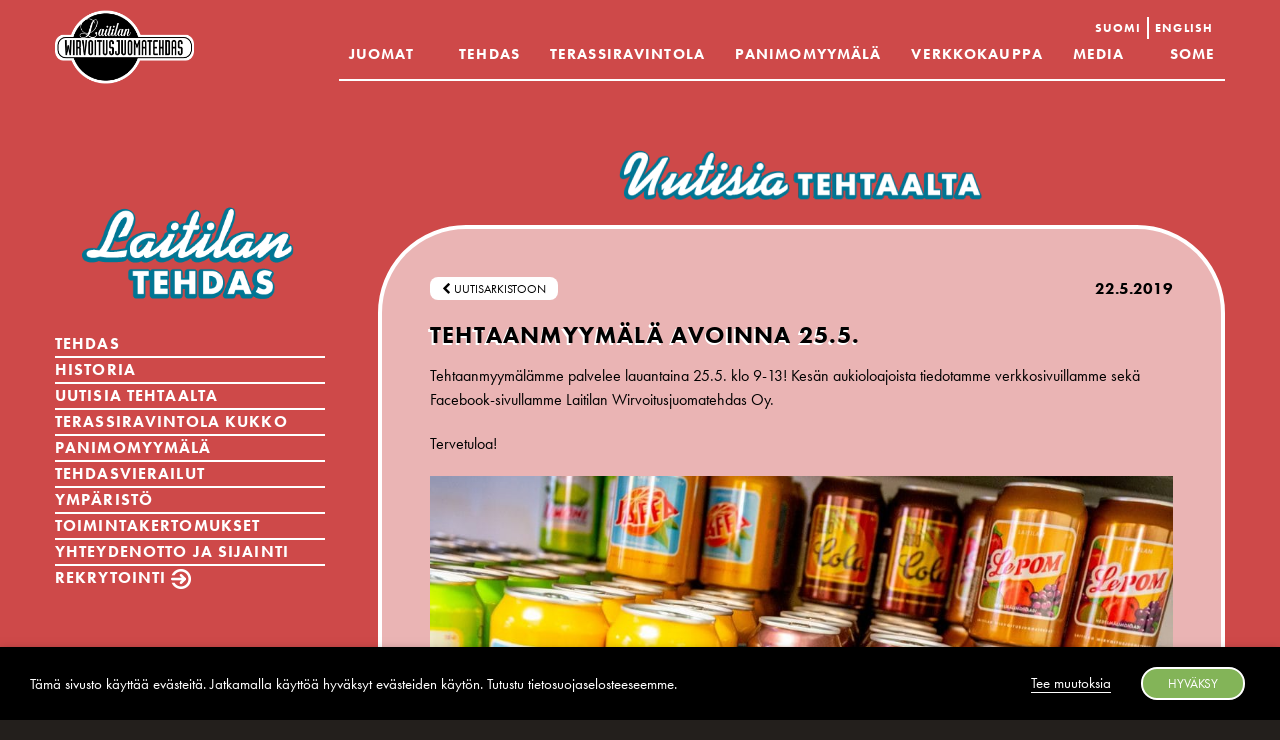

--- FILE ---
content_type: text/html; charset=UTF-8
request_url: https://laitilan.com/2019/05/tehtaanmyymala-avoinna-25-5/
body_size: 19361
content:
<!DOCTYPE html PUBLIC "-//W3C//DTD XHTML 1.0 Transitional//EN" "http://www.w3.org/TR/xhtml1/DTD/xhtml1-transitional.dtd">
<html xmlns="http://www.w3.org/1999/xhtml" lang="fi" xml:lang="fi">
<head profile="http://gmpg.org/xfn/11">
<meta http-equiv="Content-Type" content="text/html; charset=UTF-8" />
	<meta name="viewport" content="width=device-width, initial-scale=1" />
<meta name='robots' content='index, follow, max-image-preview:large, max-snippet:-1, max-video-preview:-1' />
<link rel="alternate" hreflang="fi" href="https://laitilan.com/2019/05/tehtaanmyymala-avoinna-25-5/" />
<link rel="alternate" hreflang="en" href="https://laitilan.com/en/2019/05/tehtaanmyymala-avoinna-25-5/" />
<link rel="alternate" hreflang="x-default" href="https://laitilan.com/2019/05/tehtaanmyymala-avoinna-25-5/" />

	<!-- This site is optimized with the Yoast SEO plugin v24.3 - https://yoast.com/wordpress/plugins/seo/ -->
	<title>Tehtaanmyymälä avoinna 25.5. &#8211; Laitilan Wirvoitusjuomatehdas</title>
	<link rel="canonical" href="https://laitilan.com/zh-hans/2019/05/tehtaanmyymala-avoinna-25-5/" />
	<meta property="og:locale" content="fi_FI" />
	<meta property="og:type" content="article" />
	<meta property="og:title" content="Tehtaanmyymälä avoinna 25.5. &#8211; Laitilan Wirvoitusjuomatehdas" />
	<meta property="og:description" content="Tehtaanmyymälämme palvelee lauantaina 25.5. klo 9-13! Kesän aukioloajoista tiedotamme verkkosivuillamme sekä Facebook-sivullamme Laitilan Wirvoitusjuomatehdas Oy. Tervetuloa!" />
	<meta property="og:url" content="https://laitilan.com/zh-hans/2019/05/tehtaanmyymala-avoinna-25-5/" />
	<meta property="og:site_name" content="Laitilan Wirvoitusjuomatehdas" />
	<meta property="article:publisher" content="https://www.facebook.com/laitilanjuomat/" />
	<meta property="article:published_time" content="2019-05-22T10:52:57+00:00" />
	<meta property="article:modified_time" content="2019-05-22T10:53:28+00:00" />
	<meta property="og:image" content="https://laitilan.com/media/111__84A1099.jpg" />
	<meta property="og:image:width" content="1920" />
	<meta property="og:image:height" content="1310" />
	<meta property="og:image:type" content="image/jpeg" />
	<meta name="author" content="servotuki" />
	<meta name="twitter:card" content="summary_large_image" />
	<meta name="twitter:label1" content="Kirjoittanut" />
	<meta name="twitter:data1" content="servotuki" />
	<script type="application/ld+json" class="yoast-schema-graph">{"@context":"https://schema.org","@graph":[{"@type":"Article","@id":"https://laitilan.com/zh-hans/2019/05/tehtaanmyymala-avoinna-25-5/#article","isPartOf":{"@id":"https://laitilan.com/zh-hans/2019/05/tehtaanmyymala-avoinna-25-5/"},"author":{"name":"servotuki","@id":"https://laitilan.com/#/schema/person/530a79d6976e11e7220168927d72444c"},"headline":"Tehtaanmyymälä avoinna 25.5.","datePublished":"2019-05-22T10:52:57+00:00","dateModified":"2019-05-22T10:53:28+00:00","mainEntityOfPage":{"@id":"https://laitilan.com/zh-hans/2019/05/tehtaanmyymala-avoinna-25-5/"},"wordCount":21,"publisher":{"@id":"https://laitilan.com/#organization"},"image":{"@id":"https://laitilan.com/zh-hans/2019/05/tehtaanmyymala-avoinna-25-5/#primaryimage"},"thumbnailUrl":"https://laitilan.com/media/111__84A1099.jpg","articleSection":["Tehtaanmyymälä","Uutisia tehtaalta"],"inLanguage":"fi"},{"@type":"WebPage","@id":"https://laitilan.com/zh-hans/2019/05/tehtaanmyymala-avoinna-25-5/","url":"https://laitilan.com/zh-hans/2019/05/tehtaanmyymala-avoinna-25-5/","name":"Tehtaanmyymälä avoinna 25.5. &#8211; Laitilan Wirvoitusjuomatehdas","isPartOf":{"@id":"https://laitilan.com/#website"},"primaryImageOfPage":{"@id":"https://laitilan.com/zh-hans/2019/05/tehtaanmyymala-avoinna-25-5/#primaryimage"},"image":{"@id":"https://laitilan.com/zh-hans/2019/05/tehtaanmyymala-avoinna-25-5/#primaryimage"},"thumbnailUrl":"https://laitilan.com/media/111__84A1099.jpg","datePublished":"2019-05-22T10:52:57+00:00","dateModified":"2019-05-22T10:53:28+00:00","breadcrumb":{"@id":"https://laitilan.com/zh-hans/2019/05/tehtaanmyymala-avoinna-25-5/#breadcrumb"},"inLanguage":"fi","potentialAction":[{"@type":"ReadAction","target":["https://laitilan.com/zh-hans/2019/05/tehtaanmyymala-avoinna-25-5/"]}]},{"@type":"ImageObject","inLanguage":"fi","@id":"https://laitilan.com/zh-hans/2019/05/tehtaanmyymala-avoinna-25-5/#primaryimage","url":"https://laitilan.com/media/111__84A1099.jpg","contentUrl":"https://laitilan.com/media/111__84A1099.jpg","width":1920,"height":1310},{"@type":"BreadcrumbList","@id":"https://laitilan.com/zh-hans/2019/05/tehtaanmyymala-avoinna-25-5/#breadcrumb","itemListElement":[{"@type":"ListItem","position":1,"name":"Home","item":"https://laitilan.com/"},{"@type":"ListItem","position":2,"name":"Tehtaanmyymälä avoinna 25.5."}]},{"@type":"WebSite","@id":"https://laitilan.com/#website","url":"https://laitilan.com/","name":"Laitilan Wirvoitusjuomatehdas","description":"Laadultaan parhaat!","publisher":{"@id":"https://laitilan.com/#organization"},"potentialAction":[{"@type":"SearchAction","target":{"@type":"EntryPoint","urlTemplate":"https://laitilan.com/?s={search_term_string}"},"query-input":{"@type":"PropertyValueSpecification","valueRequired":true,"valueName":"search_term_string"}}],"inLanguage":"fi"},{"@type":"Organization","@id":"https://laitilan.com/#organization","name":"Laitilan Wirvoitusjuomatehdas Oy","url":"https://laitilan.com/","logo":{"@type":"ImageObject","inLanguage":"fi","@id":"https://laitilan.com/#/schema/logo/image/","url":"https://laitilan.com/media/laitilan_wirvoitusjuomatehdas_tehtaalla-1_500x500.png","contentUrl":"https://laitilan.com/media/laitilan_wirvoitusjuomatehdas_tehtaalla-1_500x500.png","width":397,"height":284,"caption":"Laitilan Wirvoitusjuomatehdas Oy"},"image":{"@id":"https://laitilan.com/#/schema/logo/image/"},"sameAs":["https://www.facebook.com/laitilanjuomat/","https://www.instagram.com/laitilanjuomat/","https://www.youtube.com/channel/UCp8WVYrJzndhp5QPmj7h8AA"]},{"@type":"Person","@id":"https://laitilan.com/#/schema/person/530a79d6976e11e7220168927d72444c","name":"servotuki"}]}</script>
	<!-- / Yoast SEO plugin. -->


<link rel="alternate" type="application/rss+xml" title="Laitilan Wirvoitusjuomatehdas &raquo; syöte" href="https://laitilan.com/feed/" />
<link rel="alternate" type="application/rss+xml" title="Laitilan Wirvoitusjuomatehdas &raquo; kommenttien syöte" href="https://laitilan.com/comments/feed/" />
<script type="text/javascript">
/* <![CDATA[ */
window._wpemojiSettings = {"baseUrl":"https:\/\/s.w.org\/images\/core\/emoji\/15.0.3\/72x72\/","ext":".png","svgUrl":"https:\/\/s.w.org\/images\/core\/emoji\/15.0.3\/svg\/","svgExt":".svg","source":{"concatemoji":"https:\/\/laitilan.com\/wp-includes\/js\/wp-emoji-release.min.js?ver=6.6.4"}};
/*! This file is auto-generated */
!function(i,n){var o,s,e;function c(e){try{var t={supportTests:e,timestamp:(new Date).valueOf()};sessionStorage.setItem(o,JSON.stringify(t))}catch(e){}}function p(e,t,n){e.clearRect(0,0,e.canvas.width,e.canvas.height),e.fillText(t,0,0);var t=new Uint32Array(e.getImageData(0,0,e.canvas.width,e.canvas.height).data),r=(e.clearRect(0,0,e.canvas.width,e.canvas.height),e.fillText(n,0,0),new Uint32Array(e.getImageData(0,0,e.canvas.width,e.canvas.height).data));return t.every(function(e,t){return e===r[t]})}function u(e,t,n){switch(t){case"flag":return n(e,"\ud83c\udff3\ufe0f\u200d\u26a7\ufe0f","\ud83c\udff3\ufe0f\u200b\u26a7\ufe0f")?!1:!n(e,"\ud83c\uddfa\ud83c\uddf3","\ud83c\uddfa\u200b\ud83c\uddf3")&&!n(e,"\ud83c\udff4\udb40\udc67\udb40\udc62\udb40\udc65\udb40\udc6e\udb40\udc67\udb40\udc7f","\ud83c\udff4\u200b\udb40\udc67\u200b\udb40\udc62\u200b\udb40\udc65\u200b\udb40\udc6e\u200b\udb40\udc67\u200b\udb40\udc7f");case"emoji":return!n(e,"\ud83d\udc26\u200d\u2b1b","\ud83d\udc26\u200b\u2b1b")}return!1}function f(e,t,n){var r="undefined"!=typeof WorkerGlobalScope&&self instanceof WorkerGlobalScope?new OffscreenCanvas(300,150):i.createElement("canvas"),a=r.getContext("2d",{willReadFrequently:!0}),o=(a.textBaseline="top",a.font="600 32px Arial",{});return e.forEach(function(e){o[e]=t(a,e,n)}),o}function t(e){var t=i.createElement("script");t.src=e,t.defer=!0,i.head.appendChild(t)}"undefined"!=typeof Promise&&(o="wpEmojiSettingsSupports",s=["flag","emoji"],n.supports={everything:!0,everythingExceptFlag:!0},e=new Promise(function(e){i.addEventListener("DOMContentLoaded",e,{once:!0})}),new Promise(function(t){var n=function(){try{var e=JSON.parse(sessionStorage.getItem(o));if("object"==typeof e&&"number"==typeof e.timestamp&&(new Date).valueOf()<e.timestamp+604800&&"object"==typeof e.supportTests)return e.supportTests}catch(e){}return null}();if(!n){if("undefined"!=typeof Worker&&"undefined"!=typeof OffscreenCanvas&&"undefined"!=typeof URL&&URL.createObjectURL&&"undefined"!=typeof Blob)try{var e="postMessage("+f.toString()+"("+[JSON.stringify(s),u.toString(),p.toString()].join(",")+"));",r=new Blob([e],{type:"text/javascript"}),a=new Worker(URL.createObjectURL(r),{name:"wpTestEmojiSupports"});return void(a.onmessage=function(e){c(n=e.data),a.terminate(),t(n)})}catch(e){}c(n=f(s,u,p))}t(n)}).then(function(e){for(var t in e)n.supports[t]=e[t],n.supports.everything=n.supports.everything&&n.supports[t],"flag"!==t&&(n.supports.everythingExceptFlag=n.supports.everythingExceptFlag&&n.supports[t]);n.supports.everythingExceptFlag=n.supports.everythingExceptFlag&&!n.supports.flag,n.DOMReady=!1,n.readyCallback=function(){n.DOMReady=!0}}).then(function(){return e}).then(function(){var e;n.supports.everything||(n.readyCallback(),(e=n.source||{}).concatemoji?t(e.concatemoji):e.wpemoji&&e.twemoji&&(t(e.twemoji),t(e.wpemoji)))}))}((window,document),window._wpemojiSettings);
/* ]]> */
</script>
<link rel='stylesheet' id='bootstrap-css' href='https://laitilan.com/wp-content/plugins/layouts/extra/theme_integration_support/resources/js/lib/bootstrap/dist/css/bootstrap.min.css?ver=3.3.5' type='text/css' media='all' />
<link rel='stylesheet' id='sbi_styles-css' href='https://laitilan.com/wp-content/plugins/instagram-feed-pro/css/sbi-styles.min.css?ver=6.8.1' type='text/css' media='all' />
<link rel='stylesheet' id='kukkobeer-css' href='https://laitilan.com/wp-content/themes/laitilan/style.css?ver=1.0.0' type='text/css' media='all' />
<style id='wp-emoji-styles-inline-css' type='text/css'>

	img.wp-smiley, img.emoji {
		display: inline !important;
		border: none !important;
		box-shadow: none !important;
		height: 1em !important;
		width: 1em !important;
		margin: 0 0.07em !important;
		vertical-align: -0.1em !important;
		background: none !important;
		padding: 0 !important;
	}
</style>
<link rel='stylesheet' id='wp-block-library-css' href='https://laitilan.com/wp-includes/css/dist/block-library/style.min.css?ver=6.6.4' type='text/css' media='all' />
<style id='wp-block-library-theme-inline-css' type='text/css'>
.wp-block-audio :where(figcaption){color:#555;font-size:13px;text-align:center}.is-dark-theme .wp-block-audio :where(figcaption){color:#ffffffa6}.wp-block-audio{margin:0 0 1em}.wp-block-code{border:1px solid #ccc;border-radius:4px;font-family:Menlo,Consolas,monaco,monospace;padding:.8em 1em}.wp-block-embed :where(figcaption){color:#555;font-size:13px;text-align:center}.is-dark-theme .wp-block-embed :where(figcaption){color:#ffffffa6}.wp-block-embed{margin:0 0 1em}.blocks-gallery-caption{color:#555;font-size:13px;text-align:center}.is-dark-theme .blocks-gallery-caption{color:#ffffffa6}:root :where(.wp-block-image figcaption){color:#555;font-size:13px;text-align:center}.is-dark-theme :root :where(.wp-block-image figcaption){color:#ffffffa6}.wp-block-image{margin:0 0 1em}.wp-block-pullquote{border-bottom:4px solid;border-top:4px solid;color:currentColor;margin-bottom:1.75em}.wp-block-pullquote cite,.wp-block-pullquote footer,.wp-block-pullquote__citation{color:currentColor;font-size:.8125em;font-style:normal;text-transform:uppercase}.wp-block-quote{border-left:.25em solid;margin:0 0 1.75em;padding-left:1em}.wp-block-quote cite,.wp-block-quote footer{color:currentColor;font-size:.8125em;font-style:normal;position:relative}.wp-block-quote.has-text-align-right{border-left:none;border-right:.25em solid;padding-left:0;padding-right:1em}.wp-block-quote.has-text-align-center{border:none;padding-left:0}.wp-block-quote.is-large,.wp-block-quote.is-style-large,.wp-block-quote.is-style-plain{border:none}.wp-block-search .wp-block-search__label{font-weight:700}.wp-block-search__button{border:1px solid #ccc;padding:.375em .625em}:where(.wp-block-group.has-background){padding:1.25em 2.375em}.wp-block-separator.has-css-opacity{opacity:.4}.wp-block-separator{border:none;border-bottom:2px solid;margin-left:auto;margin-right:auto}.wp-block-separator.has-alpha-channel-opacity{opacity:1}.wp-block-separator:not(.is-style-wide):not(.is-style-dots){width:100px}.wp-block-separator.has-background:not(.is-style-dots){border-bottom:none;height:1px}.wp-block-separator.has-background:not(.is-style-wide):not(.is-style-dots){height:2px}.wp-block-table{margin:0 0 1em}.wp-block-table td,.wp-block-table th{word-break:normal}.wp-block-table :where(figcaption){color:#555;font-size:13px;text-align:center}.is-dark-theme .wp-block-table :where(figcaption){color:#ffffffa6}.wp-block-video :where(figcaption){color:#555;font-size:13px;text-align:center}.is-dark-theme .wp-block-video :where(figcaption){color:#ffffffa6}.wp-block-video{margin:0 0 1em}:root :where(.wp-block-template-part.has-background){margin-bottom:0;margin-top:0;padding:1.25em 2.375em}
</style>
<link rel='stylesheet' id='mediaelement-css' href='https://laitilan.com/wp-includes/js/mediaelement/mediaelementplayer-legacy.min.css?ver=4.2.17' type='text/css' media='all' />
<link rel='stylesheet' id='wp-mediaelement-css' href='https://laitilan.com/wp-includes/js/mediaelement/wp-mediaelement.min.css?ver=6.6.4' type='text/css' media='all' />
<link rel='stylesheet' id='view_editor_gutenberg_frontend_assets-css' href='https://laitilan.com/wp-content/plugins/wp-views/public/css/views-frontend.css?ver=3.6.21' type='text/css' media='all' />
<style id='view_editor_gutenberg_frontend_assets-inline-css' type='text/css'>
.wpv-sort-list-dropdown.wpv-sort-list-dropdown-style-default > span.wpv-sort-list,.wpv-sort-list-dropdown.wpv-sort-list-dropdown-style-default .wpv-sort-list-item {border-color: #cdcdcd;}.wpv-sort-list-dropdown.wpv-sort-list-dropdown-style-default .wpv-sort-list-item a {color: #444;background-color: #fff;}.wpv-sort-list-dropdown.wpv-sort-list-dropdown-style-default a:hover,.wpv-sort-list-dropdown.wpv-sort-list-dropdown-style-default a:focus {color: #000;background-color: #eee;}.wpv-sort-list-dropdown.wpv-sort-list-dropdown-style-default .wpv-sort-list-item.wpv-sort-list-current a {color: #000;background-color: #eee;}
.wpv-sort-list-dropdown.wpv-sort-list-dropdown-style-default > span.wpv-sort-list,.wpv-sort-list-dropdown.wpv-sort-list-dropdown-style-default .wpv-sort-list-item {border-color: #cdcdcd;}.wpv-sort-list-dropdown.wpv-sort-list-dropdown-style-default .wpv-sort-list-item a {color: #444;background-color: #fff;}.wpv-sort-list-dropdown.wpv-sort-list-dropdown-style-default a:hover,.wpv-sort-list-dropdown.wpv-sort-list-dropdown-style-default a:focus {color: #000;background-color: #eee;}.wpv-sort-list-dropdown.wpv-sort-list-dropdown-style-default .wpv-sort-list-item.wpv-sort-list-current a {color: #000;background-color: #eee;}.wpv-sort-list-dropdown.wpv-sort-list-dropdown-style-grey > span.wpv-sort-list,.wpv-sort-list-dropdown.wpv-sort-list-dropdown-style-grey .wpv-sort-list-item {border-color: #cdcdcd;}.wpv-sort-list-dropdown.wpv-sort-list-dropdown-style-grey .wpv-sort-list-item a {color: #444;background-color: #eeeeee;}.wpv-sort-list-dropdown.wpv-sort-list-dropdown-style-grey a:hover,.wpv-sort-list-dropdown.wpv-sort-list-dropdown-style-grey a:focus {color: #000;background-color: #e5e5e5;}.wpv-sort-list-dropdown.wpv-sort-list-dropdown-style-grey .wpv-sort-list-item.wpv-sort-list-current a {color: #000;background-color: #e5e5e5;}
.wpv-sort-list-dropdown.wpv-sort-list-dropdown-style-default > span.wpv-sort-list,.wpv-sort-list-dropdown.wpv-sort-list-dropdown-style-default .wpv-sort-list-item {border-color: #cdcdcd;}.wpv-sort-list-dropdown.wpv-sort-list-dropdown-style-default .wpv-sort-list-item a {color: #444;background-color: #fff;}.wpv-sort-list-dropdown.wpv-sort-list-dropdown-style-default a:hover,.wpv-sort-list-dropdown.wpv-sort-list-dropdown-style-default a:focus {color: #000;background-color: #eee;}.wpv-sort-list-dropdown.wpv-sort-list-dropdown-style-default .wpv-sort-list-item.wpv-sort-list-current a {color: #000;background-color: #eee;}.wpv-sort-list-dropdown.wpv-sort-list-dropdown-style-grey > span.wpv-sort-list,.wpv-sort-list-dropdown.wpv-sort-list-dropdown-style-grey .wpv-sort-list-item {border-color: #cdcdcd;}.wpv-sort-list-dropdown.wpv-sort-list-dropdown-style-grey .wpv-sort-list-item a {color: #444;background-color: #eeeeee;}.wpv-sort-list-dropdown.wpv-sort-list-dropdown-style-grey a:hover,.wpv-sort-list-dropdown.wpv-sort-list-dropdown-style-grey a:focus {color: #000;background-color: #e5e5e5;}.wpv-sort-list-dropdown.wpv-sort-list-dropdown-style-grey .wpv-sort-list-item.wpv-sort-list-current a {color: #000;background-color: #e5e5e5;}.wpv-sort-list-dropdown.wpv-sort-list-dropdown-style-blue > span.wpv-sort-list,.wpv-sort-list-dropdown.wpv-sort-list-dropdown-style-blue .wpv-sort-list-item {border-color: #0099cc;}.wpv-sort-list-dropdown.wpv-sort-list-dropdown-style-blue .wpv-sort-list-item a {color: #444;background-color: #cbddeb;}.wpv-sort-list-dropdown.wpv-sort-list-dropdown-style-blue a:hover,.wpv-sort-list-dropdown.wpv-sort-list-dropdown-style-blue a:focus {color: #000;background-color: #95bedd;}.wpv-sort-list-dropdown.wpv-sort-list-dropdown-style-blue .wpv-sort-list-item.wpv-sort-list-current a {color: #000;background-color: #95bedd;}
</style>
<style id='classic-theme-styles-inline-css' type='text/css'>
/*! This file is auto-generated */
.wp-block-button__link{color:#fff;background-color:#32373c;border-radius:9999px;box-shadow:none;text-decoration:none;padding:calc(.667em + 2px) calc(1.333em + 2px);font-size:1.125em}.wp-block-file__button{background:#32373c;color:#fff;text-decoration:none}
</style>
<style id='global-styles-inline-css' type='text/css'>
:root{--wp--preset--aspect-ratio--square: 1;--wp--preset--aspect-ratio--4-3: 4/3;--wp--preset--aspect-ratio--3-4: 3/4;--wp--preset--aspect-ratio--3-2: 3/2;--wp--preset--aspect-ratio--2-3: 2/3;--wp--preset--aspect-ratio--16-9: 16/9;--wp--preset--aspect-ratio--9-16: 9/16;--wp--preset--color--black: #000000;--wp--preset--color--cyan-bluish-gray: #abb8c3;--wp--preset--color--white: #ffffff;--wp--preset--color--pale-pink: #f78da7;--wp--preset--color--vivid-red: #cf2e2e;--wp--preset--color--luminous-vivid-orange: #ff6900;--wp--preset--color--luminous-vivid-amber: #fcb900;--wp--preset--color--light-green-cyan: #7bdcb5;--wp--preset--color--vivid-green-cyan: #00d084;--wp--preset--color--pale-cyan-blue: #8ed1fc;--wp--preset--color--vivid-cyan-blue: #0693e3;--wp--preset--color--vivid-purple: #9b51e0;--wp--preset--gradient--vivid-cyan-blue-to-vivid-purple: linear-gradient(135deg,rgba(6,147,227,1) 0%,rgb(155,81,224) 100%);--wp--preset--gradient--light-green-cyan-to-vivid-green-cyan: linear-gradient(135deg,rgb(122,220,180) 0%,rgb(0,208,130) 100%);--wp--preset--gradient--luminous-vivid-amber-to-luminous-vivid-orange: linear-gradient(135deg,rgba(252,185,0,1) 0%,rgba(255,105,0,1) 100%);--wp--preset--gradient--luminous-vivid-orange-to-vivid-red: linear-gradient(135deg,rgba(255,105,0,1) 0%,rgb(207,46,46) 100%);--wp--preset--gradient--very-light-gray-to-cyan-bluish-gray: linear-gradient(135deg,rgb(238,238,238) 0%,rgb(169,184,195) 100%);--wp--preset--gradient--cool-to-warm-spectrum: linear-gradient(135deg,rgb(74,234,220) 0%,rgb(151,120,209) 20%,rgb(207,42,186) 40%,rgb(238,44,130) 60%,rgb(251,105,98) 80%,rgb(254,248,76) 100%);--wp--preset--gradient--blush-light-purple: linear-gradient(135deg,rgb(255,206,236) 0%,rgb(152,150,240) 100%);--wp--preset--gradient--blush-bordeaux: linear-gradient(135deg,rgb(254,205,165) 0%,rgb(254,45,45) 50%,rgb(107,0,62) 100%);--wp--preset--gradient--luminous-dusk: linear-gradient(135deg,rgb(255,203,112) 0%,rgb(199,81,192) 50%,rgb(65,88,208) 100%);--wp--preset--gradient--pale-ocean: linear-gradient(135deg,rgb(255,245,203) 0%,rgb(182,227,212) 50%,rgb(51,167,181) 100%);--wp--preset--gradient--electric-grass: linear-gradient(135deg,rgb(202,248,128) 0%,rgb(113,206,126) 100%);--wp--preset--gradient--midnight: linear-gradient(135deg,rgb(2,3,129) 0%,rgb(40,116,252) 100%);--wp--preset--font-size--small: 13px;--wp--preset--font-size--medium: 20px;--wp--preset--font-size--large: 36px;--wp--preset--font-size--x-large: 42px;--wp--preset--spacing--20: 0.44rem;--wp--preset--spacing--30: 0.67rem;--wp--preset--spacing--40: 1rem;--wp--preset--spacing--50: 1.5rem;--wp--preset--spacing--60: 2.25rem;--wp--preset--spacing--70: 3.38rem;--wp--preset--spacing--80: 5.06rem;--wp--preset--shadow--natural: 6px 6px 9px rgba(0, 0, 0, 0.2);--wp--preset--shadow--deep: 12px 12px 50px rgba(0, 0, 0, 0.4);--wp--preset--shadow--sharp: 6px 6px 0px rgba(0, 0, 0, 0.2);--wp--preset--shadow--outlined: 6px 6px 0px -3px rgba(255, 255, 255, 1), 6px 6px rgba(0, 0, 0, 1);--wp--preset--shadow--crisp: 6px 6px 0px rgba(0, 0, 0, 1);}:where(.is-layout-flex){gap: 0.5em;}:where(.is-layout-grid){gap: 0.5em;}body .is-layout-flex{display: flex;}.is-layout-flex{flex-wrap: wrap;align-items: center;}.is-layout-flex > :is(*, div){margin: 0;}body .is-layout-grid{display: grid;}.is-layout-grid > :is(*, div){margin: 0;}:where(.wp-block-columns.is-layout-flex){gap: 2em;}:where(.wp-block-columns.is-layout-grid){gap: 2em;}:where(.wp-block-post-template.is-layout-flex){gap: 1.25em;}:where(.wp-block-post-template.is-layout-grid){gap: 1.25em;}.has-black-color{color: var(--wp--preset--color--black) !important;}.has-cyan-bluish-gray-color{color: var(--wp--preset--color--cyan-bluish-gray) !important;}.has-white-color{color: var(--wp--preset--color--white) !important;}.has-pale-pink-color{color: var(--wp--preset--color--pale-pink) !important;}.has-vivid-red-color{color: var(--wp--preset--color--vivid-red) !important;}.has-luminous-vivid-orange-color{color: var(--wp--preset--color--luminous-vivid-orange) !important;}.has-luminous-vivid-amber-color{color: var(--wp--preset--color--luminous-vivid-amber) !important;}.has-light-green-cyan-color{color: var(--wp--preset--color--light-green-cyan) !important;}.has-vivid-green-cyan-color{color: var(--wp--preset--color--vivid-green-cyan) !important;}.has-pale-cyan-blue-color{color: var(--wp--preset--color--pale-cyan-blue) !important;}.has-vivid-cyan-blue-color{color: var(--wp--preset--color--vivid-cyan-blue) !important;}.has-vivid-purple-color{color: var(--wp--preset--color--vivid-purple) !important;}.has-black-background-color{background-color: var(--wp--preset--color--black) !important;}.has-cyan-bluish-gray-background-color{background-color: var(--wp--preset--color--cyan-bluish-gray) !important;}.has-white-background-color{background-color: var(--wp--preset--color--white) !important;}.has-pale-pink-background-color{background-color: var(--wp--preset--color--pale-pink) !important;}.has-vivid-red-background-color{background-color: var(--wp--preset--color--vivid-red) !important;}.has-luminous-vivid-orange-background-color{background-color: var(--wp--preset--color--luminous-vivid-orange) !important;}.has-luminous-vivid-amber-background-color{background-color: var(--wp--preset--color--luminous-vivid-amber) !important;}.has-light-green-cyan-background-color{background-color: var(--wp--preset--color--light-green-cyan) !important;}.has-vivid-green-cyan-background-color{background-color: var(--wp--preset--color--vivid-green-cyan) !important;}.has-pale-cyan-blue-background-color{background-color: var(--wp--preset--color--pale-cyan-blue) !important;}.has-vivid-cyan-blue-background-color{background-color: var(--wp--preset--color--vivid-cyan-blue) !important;}.has-vivid-purple-background-color{background-color: var(--wp--preset--color--vivid-purple) !important;}.has-black-border-color{border-color: var(--wp--preset--color--black) !important;}.has-cyan-bluish-gray-border-color{border-color: var(--wp--preset--color--cyan-bluish-gray) !important;}.has-white-border-color{border-color: var(--wp--preset--color--white) !important;}.has-pale-pink-border-color{border-color: var(--wp--preset--color--pale-pink) !important;}.has-vivid-red-border-color{border-color: var(--wp--preset--color--vivid-red) !important;}.has-luminous-vivid-orange-border-color{border-color: var(--wp--preset--color--luminous-vivid-orange) !important;}.has-luminous-vivid-amber-border-color{border-color: var(--wp--preset--color--luminous-vivid-amber) !important;}.has-light-green-cyan-border-color{border-color: var(--wp--preset--color--light-green-cyan) !important;}.has-vivid-green-cyan-border-color{border-color: var(--wp--preset--color--vivid-green-cyan) !important;}.has-pale-cyan-blue-border-color{border-color: var(--wp--preset--color--pale-cyan-blue) !important;}.has-vivid-cyan-blue-border-color{border-color: var(--wp--preset--color--vivid-cyan-blue) !important;}.has-vivid-purple-border-color{border-color: var(--wp--preset--color--vivid-purple) !important;}.has-vivid-cyan-blue-to-vivid-purple-gradient-background{background: var(--wp--preset--gradient--vivid-cyan-blue-to-vivid-purple) !important;}.has-light-green-cyan-to-vivid-green-cyan-gradient-background{background: var(--wp--preset--gradient--light-green-cyan-to-vivid-green-cyan) !important;}.has-luminous-vivid-amber-to-luminous-vivid-orange-gradient-background{background: var(--wp--preset--gradient--luminous-vivid-amber-to-luminous-vivid-orange) !important;}.has-luminous-vivid-orange-to-vivid-red-gradient-background{background: var(--wp--preset--gradient--luminous-vivid-orange-to-vivid-red) !important;}.has-very-light-gray-to-cyan-bluish-gray-gradient-background{background: var(--wp--preset--gradient--very-light-gray-to-cyan-bluish-gray) !important;}.has-cool-to-warm-spectrum-gradient-background{background: var(--wp--preset--gradient--cool-to-warm-spectrum) !important;}.has-blush-light-purple-gradient-background{background: var(--wp--preset--gradient--blush-light-purple) !important;}.has-blush-bordeaux-gradient-background{background: var(--wp--preset--gradient--blush-bordeaux) !important;}.has-luminous-dusk-gradient-background{background: var(--wp--preset--gradient--luminous-dusk) !important;}.has-pale-ocean-gradient-background{background: var(--wp--preset--gradient--pale-ocean) !important;}.has-electric-grass-gradient-background{background: var(--wp--preset--gradient--electric-grass) !important;}.has-midnight-gradient-background{background: var(--wp--preset--gradient--midnight) !important;}.has-small-font-size{font-size: var(--wp--preset--font-size--small) !important;}.has-medium-font-size{font-size: var(--wp--preset--font-size--medium) !important;}.has-large-font-size{font-size: var(--wp--preset--font-size--large) !important;}.has-x-large-font-size{font-size: var(--wp--preset--font-size--x-large) !important;}
:where(.wp-block-post-template.is-layout-flex){gap: 1.25em;}:where(.wp-block-post-template.is-layout-grid){gap: 1.25em;}
:where(.wp-block-columns.is-layout-flex){gap: 2em;}:where(.wp-block-columns.is-layout-grid){gap: 2em;}
:root :where(.wp-block-pullquote){font-size: 1.5em;line-height: 1.6;}
</style>
<link rel='stylesheet' id='cookie-law-info-css' href='https://laitilan.com/wp-content/plugins/webtoffee-gdpr-cookie-consent/public/css/cookie-law-info-public.css?ver=2.4.0' type='text/css' media='all' />
<link rel='stylesheet' id='cookie-law-info-gdpr-css' href='https://laitilan.com/wp-content/plugins/webtoffee-gdpr-cookie-consent/public/css/cookie-law-info-gdpr.css?ver=2.4.0' type='text/css' media='all' />
<style id='cookie-law-info-gdpr-inline-css' type='text/css'>
.cli-modal-content, .cli-tab-content { background-color: #ffffff; }.cli-privacy-content-text, .cli-modal .cli-modal-dialog, .cli-tab-container p, a.cli-privacy-readmore { color: #000000; }.cli-tab-header { background-color: #f2f2f2; }.cli-tab-header, .cli-tab-header a.cli-nav-link,span.cli-necessary-caption,.cli-switch .cli-slider:after { color: #000000; }.cli-switch .cli-slider:before { background-color: #ffffff; }.cli-switch input:checked + .cli-slider:before { background-color: #ffffff; }.cli-switch .cli-slider { background-color: #e3e1e8; }.cli-switch input:checked + .cli-slider { background-color: #28a745; }.cli-modal-close svg { fill: #000000; }.cli-tab-footer .wt-cli-privacy-accept-all-btn { background-color: #00acad; color: #ffffff}.cli-tab-footer .wt-cli-privacy-accept-btn { background-color: #00acad; color: #ffffff}.cli-tab-header a:before{ border-right: 1px solid #000000; border-bottom: 1px solid #000000; }
</style>
<link rel='stylesheet' id='wpml-legacy-horizontal-list-0-css' href='https://laitilan.com/wp-content/plugins/sitepress-multilingual-cms/templates/language-switchers/legacy-list-horizontal/style.min.css?ver=1' type='text/css' media='all' />
<style id='wpml-legacy-horizontal-list-0-inline-css' type='text/css'>
.wpml-ls-statics-footer a, .wpml-ls-statics-footer .wpml-ls-sub-menu a, .wpml-ls-statics-footer .wpml-ls-sub-menu a:link, .wpml-ls-statics-footer li:not(.wpml-ls-current-language) .wpml-ls-link, .wpml-ls-statics-footer li:not(.wpml-ls-current-language) .wpml-ls-link:link {color:#cccccc;}.wpml-ls-statics-footer .wpml-ls-current-language > a {color:#ffffff;}
</style>
<link rel='stylesheet' id='dashicons-css' href='https://laitilan.com/wp-includes/css/dashicons.min.css?ver=6.6.4' type='text/css' media='all' />
<link rel='stylesheet' id='thickbox-css' href='https://laitilan.com/wp-includes/js/thickbox/thickbox.css?ver=6.6.4' type='text/css' media='all' />
<link rel='stylesheet' id='layouts-theme-integration-frontend-css' href='https://laitilan.com/wp-content/plugins/layouts-genesis/application/../public/css/theme-integration.css?ver=2.2.3' type='text/css' media='all' />
<link rel='stylesheet' id='menu-cells-front-end-css' href='https://laitilan.com/wp-content/plugins/layouts/resources/css/cell-menu-css.css?ver=2.6.17' type='text/css' media='screen' />
<link rel='stylesheet' id='toolset-notifications-css-css' href='https://laitilan.com/wp-content/plugins/wp-views/vendor/toolset/toolset-common/res/css/toolset-notifications.css?ver=4.5.0' type='text/css' media='screen' />
<link rel='stylesheet' id='ddl-front-end-css' href='https://laitilan.com/wp-content/plugins/layouts/resources/css/ddl-front-end.css?ver=2.6.17' type='text/css' media='screen' />
<link rel='stylesheet' id='toolset-common-css' href='https://laitilan.com/wp-content/plugins/wp-views/vendor/toolset/toolset-common/res/css/toolset-common.css?ver=4.5.0' type='text/css' media='screen' />
<link rel='stylesheet' id='toolset-select2-css-css' href='https://laitilan.com/wp-content/plugins/wp-views/vendor/toolset/toolset-common/res/lib/select2/select2.css?ver=6.6.4' type='text/css' media='screen' />
<link rel='stylesheet' id='genesis-overrides-css-css' href='https://laitilan.com/wp-content/plugins/wp-views/vendor/toolset/toolset-theme-settings/res/css/themes/genesis-overrides.css?ver=1.5.5' type='text/css' media='screen' />
<script type="text/javascript" src="https://laitilan.com/wp-content/plugins/cred-frontend-editor/vendor/toolset/common-es/public/toolset-common-es-frontend.js?ver=175000" id="toolset-common-es-frontend-js"></script>
<script type="text/javascript" src="https://laitilan.com/wp-includes/js/jquery/jquery.min.js?ver=3.7.1" id="jquery-core-js"></script>
<script type="text/javascript" src="https://laitilan.com/wp-includes/js/jquery/jquery-migrate.min.js?ver=3.4.1" id="jquery-migrate-js"></script>
<script type="text/javascript" id="cookie-law-info-js-extra">
/* <![CDATA[ */
var Cli_Data = {"nn_cookie_ids":["_ga","_gid","ls_smartpush","fr","_fbp","_gat_gtag_UA_117107053_1"],"non_necessary_cookies":{"necessary":["ls_smartpush","cookielawinfo-checkbox-advertisement"],"analytics":["_ga","_gid","_gat_gtag_UA_117107053_1"],"advertisement":["fr","_fbp"]},"cookielist":{"necessary":{"id":143,"status":true,"priority":0,"title":"Necessary","strict":true,"default_state":false,"ccpa_optout":false,"loadonstart":false},"functional":{"id":144,"status":true,"priority":5,"title":"Functional","strict":false,"default_state":false,"ccpa_optout":false,"loadonstart":false},"performance":{"id":145,"status":true,"priority":4,"title":"Performance","strict":false,"default_state":false,"ccpa_optout":false,"loadonstart":false},"analytics":{"id":146,"status":true,"priority":3,"title":"Analytics","strict":false,"default_state":false,"ccpa_optout":false,"loadonstart":false},"advertisement":{"id":147,"status":true,"priority":2,"title":"Advertisement","strict":false,"default_state":false,"ccpa_optout":false,"loadonstart":false},"others":{"id":148,"status":true,"priority":1,"title":"Others","strict":false,"default_state":false,"ccpa_optout":false,"loadonstart":false}},"ajax_url":"https:\/\/laitilan.com\/wp-admin\/admin-ajax.php","current_lang":"fi","security":"b90779827a","eu_countries":["GB"],"geoIP":"disabled","use_custom_geolocation_api":"","custom_geolocation_api":"https:\/\/geoip.cookieyes.com\/geoip\/checker\/result.php","consentVersion":"1","strictlyEnabled":["necessary","obligatoire"],"cookieDomain":"","privacy_length":"250","ccpaEnabled":"","ccpaRegionBased":"","ccpaBarEnabled":"","ccpaType":"gdpr","triggerDomRefresh":"","secure_cookies":""};
var log_object = {"ajax_url":"https:\/\/laitilan.com\/wp-admin\/admin-ajax.php"};
/* ]]> */
</script>
<script type="text/javascript" src="https://laitilan.com/wp-content/plugins/webtoffee-gdpr-cookie-consent/public/js/cookie-law-info-public.js?ver=2.4.0" id="cookie-law-info-js"></script>
<!--[if lt IE 9]>
<script type="text/javascript" src="https://laitilan.com/wp-content/themes/genesis/lib/js/html5shiv.min.js?ver=3.7.3" id="html5shiv-js"></script>
<![endif]-->
<script type="text/javascript" id="ddl-layouts-frontend-js-extra">
/* <![CDATA[ */
var DDLayout_fe_settings = {"DDL_JS":{"css_framework":"bootstrap-3","DEBUG":false}};
/* ]]> */
</script>
<script type="text/javascript" src="https://laitilan.com/wp-content/plugins/layouts/resources/js/ddl-layouts-frontend.js?ver=2.6.17" id="ddl-layouts-frontend-js"></script>
<link rel="https://api.w.org/" href="https://laitilan.com/wp-json/" /><link rel="alternate" title="JSON" type="application/json" href="https://laitilan.com/wp-json/wp/v2/posts/13762" /><link rel="EditURI" type="application/rsd+xml" title="RSD" href="https://laitilan.com/xmlrpc.php?rsd" />
<meta name="generator" content="WordPress 6.6.4" />
<link rel='shortlink' href='https://laitilan.com/?p=13762' />
<link rel="alternate" title="oEmbed (JSON)" type="application/json+oembed" href="https://laitilan.com/wp-json/oembed/1.0/embed?url=https%3A%2F%2Flaitilan.com%2F2019%2F05%2Ftehtaanmyymala-avoinna-25-5%2F" />
<link rel="alternate" title="oEmbed (XML)" type="text/xml+oembed" href="https://laitilan.com/wp-json/oembed/1.0/embed?url=https%3A%2F%2Flaitilan.com%2F2019%2F05%2Ftehtaanmyymala-avoinna-25-5%2F&#038;format=xml" />
<meta name="generator" content="WPML ver:4.8.4 stt:1,18;" />
<script type='text/javascript'>
							SG_POPUPS_QUEUE = [];
							SG_POPUP_DATA = [];
							SG_APP_POPUP_URL = 'https://laitilan.com/wp-content/plugins/popup-builder-platinum';
							SG_POPUP_VERSION='3.38_4;';
							
							function sgAddEvent(element, eventName, fn) {
								if (element.addEventListener)
									element.addEventListener(eventName, fn, false);
								else if (element.attachEvent)
									element.attachEvent('on' + eventName, fn);
							}
						</script><script type="text/javascript">SG_POPUPS_QUEUE = [];</script><link rel="stylesheet" href="https://use.typekit.net/ixi7ksk.css">
<link rel="stylesheet" href="/wp-content/themes/laitilan/font-awesome-4.6.3/css/font-awesome.min.css">
<!-- Global site tag (gtag.js) - Google Analytics -->
<script type="text/plain" data-cli-class="cli-blocker-script" data-cli-label="Google Tag Manager"  data-cli-script-type="analytics" data-cli-block="true" data-cli-block-if-ccpa-optout="false" data-cli-element-position="head" async src="https://www.googletagmanager.com/gtag/js?id=UA-117107053-1"></script>
<script>
  window.dataLayer = window.dataLayer || [];
  function gtag(){dataLayer.push(arguments);}
  gtag('js', new Date());

  gtag('config', 'UA-117107053-1');
</script>
<!-- Meta Pixel Code -->
<script type="text/plain" data-cli-class="cli-blocker-script" data-cli-label="Facebook Pixel Code"  data-cli-script-type="advertisement" data-cli-block="true" data-cli-block-if-ccpa-optout="false" data-cli-element-position="head">
!function(f,b,e,v,n,t,s){if(f.fbq)return;n=f.fbq=function(){n.callMethod?
n.callMethod.apply(n,arguments):n.queue.push(arguments)};if(!f._fbq)f._fbq=n;
n.push=n;n.loaded=!0;n.version='2.0';n.queue=[];t=b.createElement(e);t.async=!0;
t.src=v;s=b.getElementsByTagName(e)[0];s.parentNode.insertBefore(t,s)}(window,
document,'script','https://connect.facebook.net/en_US/fbevents.js?v=next');
</script>
<!-- End Meta Pixel Code -->

      <script type="text/plain" data-cli-class="cli-blocker-script" data-cli-label="Facebook Pixel Code"  data-cli-script-type="advertisement" data-cli-block="true" data-cli-block-if-ccpa-optout="false" data-cli-element-position="head">
        var url = window.location.origin + '?ob=open-bridge';
        fbq('set', 'openbridge', '3365966690168464', url);
      </script>
    <script type="text/plain" data-cli-class="cli-blocker-script" data-cli-label="Facebook Pixel Code"  data-cli-script-type="advertisement" data-cli-block="true" data-cli-block-if-ccpa-optout="false" data-cli-element-position="head">fbq('init', '3365966690168464', {}, {
    "agent": "wordpress-6.6.4-3.0.16"
})</script><script type="text/plain" data-cli-class="cli-blocker-script" data-cli-label="Facebook Pixel Code"  data-cli-script-type="advertisement" data-cli-block="true" data-cli-block-if-ccpa-optout="false" data-cli-element-position="head">
    fbq('track', 'PageView', []);
  </script>
<!-- Meta Pixel Code -->
<noscript>
<img height="1" width="1" style="display:none" alt="fbpx"
src="https://www.facebook.com/tr?id=3365966690168464&ev=PageView&noscript=1" />
</noscript>
<!-- End Meta Pixel Code -->
 <script> window.addEventListener("load",function(){ var c={script:false,link:false}; function ls(s) { if(!['script','link'].includes(s)||c[s]){return;}c[s]=true; var d=document,f=d.getElementsByTagName(s)[0],j=d.createElement(s); if(s==='script'){j.async=true;j.src='https://laitilan.com/wp-content/plugins/wp-views/vendor/toolset/blocks/public/js/frontend.js?v=1.6.17';}else{ j.rel='stylesheet';j.href='https://laitilan.com/wp-content/plugins/wp-views/vendor/toolset/blocks/public/css/style.css?v=1.6.17';} f.parentNode.insertBefore(j, f); }; function ex(){ls('script');ls('link')} window.addEventListener("scroll", ex, {once: true}); if (('IntersectionObserver' in window) && ('IntersectionObserverEntry' in window) && ('intersectionRatio' in window.IntersectionObserverEntry.prototype)) { var i = 0, fb = document.querySelectorAll("[class^='tb-']"), o = new IntersectionObserver(es => { es.forEach(e => { o.unobserve(e.target); if (e.intersectionRatio > 0) { ex();o.disconnect();}else{ i++;if(fb.length>i){o.observe(fb[i])}} }) }); if (fb.length) { o.observe(fb[i]) } } }) </script>
	<noscript>
		<link rel="stylesheet" href="https://laitilan.com/wp-content/plugins/wp-views/vendor/toolset/blocks/public/css/style.css">
	</noscript><link rel="icon" href="https://laitilan.com/media/cropped-LWT-favicon-32x32.png" sizes="32x32" />
<link rel="icon" href="https://laitilan.com/media/cropped-LWT-favicon-192x192.png" sizes="192x192" />
<link rel="apple-touch-icon" href="https://laitilan.com/media/cropped-LWT-favicon-180x180.png" />
<meta name="msapplication-TileImage" content="https://laitilan.com/media/cropped-LWT-favicon-270x270.png" />
</head>
<body class="post-template-default single single-post postid-13762 single-format-standard wp-embed-responsive header-full-width nolayout"><div id="wrap"><div id="inner"><div id="content-sidebar-wrap"><div id="content" class="hfeed">                <div class="container-fluid ">
                <div class="ddl-full-width-row row "  >
                <div class="col-sm-12"><div class="container-fluid page-bg-img" style="background: #ce4949; background-image: url(''); background-position: center center !important; background-size: cover !important; background-attachment: scroll !important;">
  <div class="container">
    
<header>
<nav class="navbar navbar-lwt" id="text-white">
    <div class="navbar-header">
      <button type="button" class="navbar-toggle collapsed text-white" data-toggle="collapse" data-target="#nav-lwt" aria-expanded="false">
        <span class="sr-only">Avaa/sulje navigaatio</span>
        <span class="toggle-text">Valikko</span>
        <span class="glyphicon glyphicon-menu-hamburger"></span>
      </button>
      <a class="navbar-brand" href="https://laitilan.com">
        
        
        <img decoding="async" alt="Laitilan Wirvoitusjuomatehdas" src="https://laitilan.com/media/image002.png" class="navbar-logo" />
        
      </a>
    </div>

    <div class="collapse navbar-collapse navbar-right" id="nav-lwt">
      
<div class="wpml-ls-statics-shortcode_actions wpml-ls wpml-ls-legacy-list-horizontal">
	<ul role="menu"><li class="wpml-ls-slot-shortcode_actions wpml-ls-item wpml-ls-item-fi wpml-ls-current-language wpml-ls-first-item wpml-ls-item-legacy-list-horizontal" role="none">
				<a href="https://laitilan.com/2019/05/tehtaanmyymala-avoinna-25-5/" class="wpml-ls-link" role="menuitem" >
                    <span class="wpml-ls-native" role="menuitem">Suomi</span></a>
			</li><li class="wpml-ls-slot-shortcode_actions wpml-ls-item wpml-ls-item-en wpml-ls-last-item wpml-ls-item-legacy-list-horizontal" role="none">
				<a href="https://laitilan.com/en/2019/05/tehtaanmyymala-avoinna-25-5/" class="wpml-ls-link" role="menuitem"  aria-label="Switch to English" title="Switch to English" >
                    <span class="wpml-ls-native" lang="en">English</span></a>
			</li></ul>
</div>

      <ul class="nav navbar-nav">
        <li><a class="hide" href="https://laitilan.com/">Etusivu</a></li>
<li><a class="menu-first-item" href="https://laitilan.com/juomat/">Juomat</a></li>
<li><a href="https://laitilan.com/tehdas/">Tehdas</a></li>

<li><a href="https://laitilan.com/tehdas/terassiravintola-kukko/">Terassiravintola</a></li>
<li><a href="https://laitilan.com/tehdas/panimomyymala/">Panimomyymälä</a></li>
<li><a href="https://shop.laitilan.com/" target="_blank" rel="noopener noreferrer">Verkkokauppa</a></li>

<li>

<a href="https://laitilan.com/media-tiedostot/?mediacat=limonaadit">






Media</a></li>
<li><a class="menu-last-item" href="https://laitilan.com/some/">Some</a></li>
      </ul>
    </div>
</nav>
</header>
    <div class="row section-padding">
      <div class="col-md-3 col-sm-4 col-xs-12 sidebar-left sidebar-adjust">
        <div class="row">
          <div class="col-sm-12">
            
              <img decoding="async" src="https://laitilan.com/media/LaitilanTehdas-teksti.png" title="LaitilanTehdas-teksti" class="attachment-full aligncenter sidebar-image" />
      		
	   	    
	   	    
            
            
            
	
	
	<ul class="wpv-loop js-wpv-loop text-white">
		
          
	      <li>
            <a href="https://laitilan.com/tehdas/"><h4 class="sidebar-link-first">Tehdas</h4></a>
          </li>
          
          
          <li style="border-top: solid 2px;">
            <a href="https://laitilan.com/tehdas/historia/"><h4 class="sidebar-link">Historia</h4></a>
          </li>
		
          
          <li style="border-top: solid 2px;">
            <a href="https://laitilan.com/tehdas/uutisia-tehtaalta/"><h4 class="sidebar-link">Uutisia tehtaalta</h4></a>
          </li>
		
          
          <li style="border-top: solid 2px;">
            <a href="https://laitilan.com/tehdas/terassiravintola-kukko/"><h4 class="sidebar-link">Terassiravintola Kukko</h4></a>
          </li>
		
          
          <li style="border-top: solid 2px;">
            <a href="https://laitilan.com/tehdas/panimomyymala/"><h4 class="sidebar-link">Panimomyymälä</h4></a>
          </li>
		
          
          <li style="border-top: solid 2px;">
            <a href="https://laitilan.com/tehdas/tehdasvierailut/"><h4 class="sidebar-link">Tehdasvierailut</h4></a>
          </li>
		
          
          <li style="border-top: solid 2px;">
            <a href="https://laitilan.com/tehdas/ympariston-ystava/"><h4 class="sidebar-link">Ympäristö</h4></a>
          </li>
		
          
          <li style="border-top: solid 2px;">
            <a href="https://laitilan.com/tehdas/toimintakertomukset/"><h4 class="sidebar-link">Toimintakertomukset</h4></a>
          </li>
		
          
          <li style="border-top: solid 2px;">
            <a href="https://laitilan.com/tehdas/yhteys/"><h4 class="sidebar-link">Yhteydenotto ja sijainti</h4></a>
          </li>
		
          <li style="border-top: solid 2px;">
            <a href="https://laitilan.rekrytointi.com/paikat/?o=A_LOJ&list=1" target="_blank"><h4 class="sidebar-link">Rekrytointi <img decoding="async" style="display:inline;" src="/wp-content/uploads/naviarrow-2.png"></h4></a>
          </li>
	</ul>
	
	
	


          </div>
        </div>
                <div class="row tm60 bm10 hide-mb">
          <div class="col-md-12 col-sm-12 col-xs-4 bm30">
            <div class="text-white person-right">
              <img loading="lazy" decoding="async" src="https://laitilan.com/media/johanna-paasio-4.png" alt="Johanna Paasio – Laitilan Wirvoitusjuomatehdas" width="200" height="200" class="size-full person-image" />
              <div class="person-name text-center">Johanna Paasio</div>
              
				<div class="person-desc text-center">Juomanvalmistusosastomme kekseliäs tuotekehittäjä</div>
			  
			  
			  
              
              
              
            </div>
          </div>
          <div class="col-md-12 col-sm-12 col-xs-4 bm30">
            <div class="text-white person-left">
              <img loading="lazy" decoding="async" src="https://laitilan.com/media/ville-vilen.png" alt="Ville Vilen – Laitilan Wirvoitusjuomatehdas" width="200" height="200" class="size-full person-image" />
              <div class="person-name text-center">Ville Vilen</div>
              
				<div class="person-desc text-center">Oluenpanon salat kuin taskunsa tunteva panimomestarimme</div>
			  
			  
			  
              
              
              
            </div>
          </div>
          <div class="col-md-12 col-sm-12 col-xs-4 bm30">
            <div class="text-white person-right">
              <img loading="lazy" decoding="async" src="https://laitilan.com/media/tehdas-uusi.png" alt=" – Laitilan Wirvoitusjuomatehdas" width="200" height="200" class="size-full person-image" />
              <div class="person-name text-center"></div>
              
				<div class="person-desc text-center">Päitä kääntävä, tuulen ja auringon voimalla toimiva tuotantolaitoksemme</div>
			  
			  
			  
              
              
              
            </div>
          </div>
        </div>
      </div>
      <div class="col-md-9 col-sm-8 col-xs-12 content-adjust">
        
          <img decoding="async" src="https://laitilan.com/media/UutisiaTehtaalta-teksti-1-wpcf_400x65.png" class="aligncenter headimg" />
        
	    
	    
		
        
        <div class="content-container newscont" style="background-color: rgba(255,255,255,0.59);">
          <div class="news-article">
            <div class="row bm20">
              <div class="col-sm-12">
                <a href="https://laitilan.com/tehdas/uutisia-tehtaalta/" class="btn btn-contact return-archive"><i class="fa fa-chevron-left" aria-hidden="true"></i> Uutisarkistoon</a>
                <div class="news-date">22.5.2019</div>
              </div>
            </div>
              <h1 class="article-title">Tehtaanmyymälä avoinna 25.5.</h1>
  			  
<p>Tehtaanmyymälämme palvelee lauantaina 25.5. klo 9-13! Kesän aukioloajoista tiedotamme verkkosivuillamme sekä Facebook-sivullamme Laitilan Wirvoitusjuomatehdas Oy. </p>



<p>Tervetuloa!  </p>



<figure class="wp-block-image"><img loading="lazy" decoding="async" width="1024" height="699" src="https://laitilan.com/media/111__84A1099-1024x699.jpg" alt="" class="wp-image-13763" srcset="https://laitilan.com/media/111__84A1099-1024x699.jpg 1024w, https://laitilan.com/media/111__84A1099-300x205.jpg 300w, https://laitilan.com/media/111__84A1099.jpg 1920w" sizes="(max-width: 1024px) 100vw, 1024px" /></figure>

              <div class="share-icons tm10 bm10">
<span class="share-product">Jaa</span>

<a href="https://www.facebook.com/sharer.php?u=https://laitilan.com/2019/05/tehtaanmyymala-avoinna-25-5/" target="_blank">
<span class="fa-stack">
  <i class="fa fa-circle fa-stack-2x" style="color: #ce4949;"></i>
  <i class="fa fa-circle-thin fa-stack-2x"></i>
  <i class="fa fa-facebook fa-stack-1x"></i>
</span>
</a>
  
<a href="https://twitter.com/share?url=https://laitilan.com/2019/05/tehtaanmyymala-avoinna-25-5/" target="_blank">
<span class="fa-stack">
  <i class="fa fa-circle fa-stack-2x" style="color: #ce4949;"></i>
  <i class="fa fa-circle-thin fa-stack-2x"></i>
  <i class="fa fa-twitter fa-stack-1x"></i>
</span>
</a>

<a href="whatsapp://send?text=Linkki%20Laitilan%20Wirvoitusjuomatehtaan%20tuotteeseen%20Tehtaanmyymälä avoinna 25.5.%3A%20https://laitilan.com/2019/05/tehtaanmyymala-avoinna-25-5/">
<span class="fa-stack">
  <i class="fa fa-circle fa-stack-2x" style="color: #ce4949;"></i>
  <i class="fa fa-circle-thin fa-stack-2x"></i>
  <i class="fa fa-whatsapp fa-stack-1x"></i>
</span>
</a>

<a href="mailto:?subject=Linkki%20Laitilan%20Wirvoitusjuomatehtaan%20tuotteeseen%3A%20Tehtaanmyymälä avoinna 25.5.&#038;body=Voit%20katsoa%20tuotesivun%20klikkaamalla%20t%C3%A4t%C3%A4%20linkki%C3%A4%3A%0Ahttps://laitilan.com/2019/05/tehtaanmyymala-avoinna-25-5/">
<span class="fa-stack">
  <i class="fa fa-circle fa-stack-2x" style="color: #ce4949;"></i>
  <i class="fa fa-circle-thin fa-stack-2x"></i>
  <i class="fa fa-envelope fa-stack-1x"></i>
</span>
</a>
</div>
          </div>
        </div>
      </div>  
    </div>
  </div>
</div>

<footer class="site-footer section-border">
  <div class="container">
    <div class="bm30" style="height: 30px;">
      <div class="col-xs-12 col-sm-3">
      <img decoding="async" src="https://laitilan.com/media/image002-wpcf_200x106.png" title="image002" class="aligncenter footer-logo" />
      </div>
      <div class="col-xs-12 col-sm-9">
      </div>
    </div>
    <div class="col-xs-12 col-sm-2 footer-segment bm20">
      


<div id="wpv-view-layout-2580-CATTRba2080552acaa8019f33a0c4c9e49974" class="js-wpv-view-layout js-wpv-layout-responsive js-wpv-view-layout-2580-CATTRba2080552acaa8019f33a0c4c9e49974" data-viewnumber="2580-CATTRba2080552acaa8019f33a0c4c9e49974" data-pagination="{&quot;id&quot;:2580,&quot;query&quot;:&quot;normal&quot;,&quot;type&quot;:&quot;disabled&quot;,&quot;effect&quot;:&quot;fade&quot;,&quot;duration&quot;:500,&quot;speed&quot;:5,&quot;pause_on_hover&quot;:&quot;disabled&quot;,&quot;stop_rollover&quot;:&quot;false&quot;,&quot;cache_pages&quot;:&quot;enabled&quot;,&quot;preload_images&quot;:&quot;enabled&quot;,&quot;preload_pages&quot;:&quot;enabled&quot;,&quot;preload_reach&quot;:1,&quot;spinner&quot;:&quot;builtin&quot;,&quot;spinner_image&quot;:&quot;https://laitilan.com/wp-content/plugins/wp-views/res/img/ajax-loader.gif&quot;,&quot;callback_next&quot;:&quot;&quot;,&quot;manage_history&quot;:&quot;disabled&quot;,&quot;has_controls_in_form&quot;:&quot;disabled&quot;,&quot;infinite_tolerance&quot;:&quot;0&quot;,&quot;max_pages&quot;:0,&quot;page&quot;:1,&quot;base_permalink&quot;:&quot;/2019/05/tehtaanmyymala-avoinna-25-5/?wpv_view_count=2580-CATTRba2080552acaa8019f33a0c4c9e49974&amp;wpv_paged=WPV_PAGE_NUM&quot;,&quot;loop&quot;:{&quot;type&quot;:&quot;&quot;,&quot;name&quot;:&quot;&quot;,&quot;data&quot;:[],&quot;id&quot;:0}}" data-permalink="/2019/05/tehtaanmyymala-avoinna-25-5/?wpv_view_count=2580-CATTRba2080552acaa8019f33a0c4c9e49974">

	
	
	<ul class="wpv-loop js-wpv-loop">
		
			<li class="navlink-footer"><a href="https://laitilan.com/">Etusivu</a></li>
		
			<li class="navlink-footer"><a href="https://laitilan.com/juomat/">Juomat</a></li>
		
			<li class="navlink-footer"><a href="https://laitilan.com/tehdas/">Tehdas</a></li>
		
			<li class="navlink-footer"><a href="https://laitilan.com/media-tiedostot/">Media</a></li>
		
			<li class="navlink-footer"><a href="https://laitilan.com/some/">SoMe</a></li>
		
	</ul>
	
	
	
</div>

    </div>
    <div class="col-xs-12 col-sm-2 footer-segment bm20">
      <p><strong>Tehdas</strong></p>
      <p>Limonaadikuja 4<br>23800 LAITILA</p>
      <p>puh. (02) 856 526 (vaihde)</p>
      <p><a href="mailto:tehdas@laitilan.com" title="tehdas@laitilan.com">tehdas@laitilan.com</a></p>
    </div>
    <div class="col-xs-12 col-sm-3 footer-segment bm20">
      <p><strong>Myynti Laitila</strong></p>
      <p>puh. (02) 8571 440</p>
      <p><a href="mailto:myynti@laitilan.com" title="myynti@laitilan.com">myynti@laitilan.com</a></p>
      <div class="footer-buttons">
        <a href="https://laitilan.com/tehdas/yhteys/" class="btn btn-contact">Ota yhteyttä</a>
        <a href="https://lomake.laitilan.com/TWA/eForms/#/embed/1?allowanonymous=1&#038;postAction=redirectto&#038;redirectUrl=https://laitilan.com" target="_blank" class="btn btn-contact" rel="noopener">Tuotepalaute</a>
      </div>
    </div>
    <div class="col-xs-12 col-sm-5 bm20">
      <div class="col-xs-12 col-sm-5 bm20">
        <img decoding="async" src="https://laitilan.com/media/image003-wpcf_161x175.png" class="alignright kukkoukko-footer" />
      </div>
      <div class="col-xs-12 col-sm-7">
        <a href="https://www.facebook.com/laitilanjuomat/" title="Facebook" target="_blank" rel="noopener" class="btn btn-block btn-some btn-facebook clear">Facebook</a>
        <a href="https://www.instagram.com/laitilanjuomat/" title="Instagram" target="_blank" rel="noopener" class="btn btn-block btn-some btn-instagram">Instagram</a>
        <a href="https://www.youtube.com/channel/UCp8WVYrJzndhp5QPmj7h8AA" title="YouTube" target="_blank" rel="noopener" class="btn btn-block btn-some btn-youtube">YouTube</a>
      </div>
    </div>
  </div>
  <p style="margin-top: 5px;">2026 Laitilan Wirvoitusjuomatehdas<br /><a href="https://laitilan.com/rekisteri-ja-tietosuojaseloste/">Tietosuoja</a><br /><a href="https://laitilan.com/ilmoituskanava/">Ilmoituskanava</a></p>
</footer></div></div></div></div><div id="sidebar" class="sidebar widget-area"></div></div><div id="sidebar-alt" class="sidebar widget-area"></div></div></div>
<script type="text/javascript">
const wpvViewHead = document.getElementsByTagName( "head" )[ 0 ];
const wpvViewExtraCss = document.createElement( "style" );
wpvViewExtraCss.textContent = '<!--[if IE 7]><style>.wpv-pagination { *zoom: 1; }</style><![endif]-->';
wpvViewHead.appendChild( wpvViewExtraCss );
</script>

<script type="text/javascript">
const wpvCtHead = document.getElementsByTagName( "head" )[ 0 ];
const wpvCtExtraCss = document.createElement( "style" );
wpvCtExtraCss.textContent = '/* ----------------------------------------- *//* Content Template: footer - start *//* ----------------------------------------- */.footer-buttons {  display: flex;  flex-direction: column;  justify-content: center;  align-items: center;}/* ----------------------------------------- *//* Content Template: footer - end *//* ----------------------------------------- */';
wpvCtHead.appendChild( wpvCtExtraCss );
</script>
    <!-- Meta Pixel Event Code -->
    <script type='text/javascript'>
        document.addEventListener( 'wpcf7mailsent', function( event ) {
        if( "fb_pxl_code" in event.detail.apiResponse){
          eval(event.detail.apiResponse.fb_pxl_code);
        }
      }, false );
    </script>
    <!-- End Meta Pixel Event Code -->
    <div id='fb-pxl-ajax-code'></div><!-- Custom Feeds for Instagram JS -->
<script type="text/javascript">
var sbiajaxurl = "https://laitilan.com/wp-admin/admin-ajax.php";

</script>
<div class="wt-cli-cookie-bar-container" data-nosnippet="true"><!--googleoff: all--><div id="cookie-law-info-bar" role="dialog" aria-live="polite" aria-label="cookieconsent" aria-describedby="wt-cli-cookie-banner" data-cli-geo-loc="0" style="text-align:left; padding:15px 30px;" class="wt-cli-cookie-bar"><div class="cli-wrapper"><span id="wt-cli-cookie-banner"><div class="cli-bar-container cli-style-v2"><div class="cli-bar-message">Tämä sivusto käyttää evästeitä. Jatkamalla käyttöä hyväksyt evästeiden käytön. Tutustu <a href="https://laitilan.com/rekisteri-ja-tietosuojaseloste/" class="news-link-white">tietosuojaselosteeseemme</a>.</div><div class="cli-bar-btn_container"><a id="wt-cli-settings-btn" tabindex="0" role='button' style="border-bottom:1px solid; text-decoration:none; text-decoration:none;" class="wt-cli-element cli_settings_button"  >Tee muutoksia</a><a id="wt-cli-accept-btn" tabindex="0" role='button' style="margin:5px 5px 5px 30px; border-radius:0; padding:8px 25px 8px 25px;" data-cli_action="accept"  class="wt-cli-element medium cli-plugin-button cli-plugin-main-button cookie_action_close_header cli_action_button" >HYVÄKSY</a></div></div></span></div></div><div tabindex="0" id="cookie-law-info-again" style="display:none;"><span id="cookie_hdr_showagain">Hallitse suostumusta</span></div><div class="cli-modal" id="cliSettingsPopup" role="dialog" aria-labelledby="wt-cli-privacy-title" tabindex="-1" aria-hidden="true">
  <div class="cli-modal-dialog" role="document">
    <div class="cli-modal-content cli-bar-popup">
      <button aria-label="Sulje" type="button" class="cli-modal-close" id="cliModalClose">
      <svg class="" viewBox="0 0 24 24"><path d="M19 6.41l-1.41-1.41-5.59 5.59-5.59-5.59-1.41 1.41 5.59 5.59-5.59 5.59 1.41 1.41 5.59-5.59 5.59 5.59 1.41-1.41-5.59-5.59z"></path><path d="M0 0h24v24h-24z" fill="none"></path></svg>
      <span class="wt-cli-sr-only">Sulje</span>
      </button>
        <div class="cli-modal-body">

    <div class="wt-cli-element cli-container-fluid cli-tab-container">
        <div class="cli-row">
                            <div class="cli-col-12 cli-align-items-stretch cli-px-0">
                    <div class="cli-privacy-overview">
                        <h4 id='wt-cli-privacy-title'>Privacy Overview</h4>                        <div class="cli-privacy-content">
                            <div class="cli-privacy-content-text">This website uses cookies to improve your experience while you navigate through the website. Out of these cookies, the cookies that are categorized as necessary are stored on your browser as they are essential for the working of basic functionalities of the website. We also use third-party cookies that help us analyze and understand how you use this website. These cookies will be stored in your browser only with your consent. You also have the option to opt-out of these cookies. But opting out of some of these cookies may have an effect on your browsing experience.</div>
                        </div>
                        <a id="wt-cli-privacy-readmore"  tabindex="0" role="button" class="cli-privacy-readmore" data-readmore-text="Näytä lisää" data-readless-text="Näytä vähemmän"></a>                    </div>
                </div>
                        <div class="cli-col-12 cli-align-items-stretch cli-px-0 cli-tab-section-container" role="tablist">

                
                                    <div class="cli-tab-section">
                        <div class="cli-tab-header">
                            <a id="wt-cli-tab-link-necessary" tabindex="0" role="tab" aria-expanded="false" aria-describedby="wt-cli-tab-necessary" aria-controls="wt-cli-tab-necessary" class="cli-nav-link cli-settings-mobile" data-target="necessary" data-toggle="cli-toggle-tab">
                                Necessary                            </a>
                                                                                        <div class="wt-cli-necessary-checkbox">
                                    <input type="checkbox" class="cli-user-preference-checkbox" id="wt-cli-checkbox-necessary" aria-label="Necessary" data-id="checkbox-necessary" checked="checked" />
                                    <label class="form-check-label" for="wt-cli-checkbox-necessary"> Necessary </label>
                                </div>
                                <span class="cli-necessary-caption">
                                    Aina käytössä                                </span>
                                                    </div>
                        <div class="cli-tab-content">
                            <div id="wt-cli-tab-necessary" tabindex="0" role="tabpanel" aria-labelledby="wt-cli-tab-link-necessary" class="cli-tab-pane cli-fade" data-id="necessary">
                            <div class="wt-cli-cookie-description">Necessary cookies are absolutely essential for the website to function properly. These cookies ensure basic functionalities and security features of the website, anonymously.
<table class="wt-cli-element cookielawinfo-row-cat-table cookielawinfo-winter"><thead><tr><th scope="col" class="cookielawinfo-column-1">Cookie</th><th scope="col" class="cookielawinfo-column-3">Kesto</th><th scope="col" class="cookielawinfo-column-4">Kuvaus</th></tr></thead><tbody><tr class="cookielawinfo-row"><td class="cookielawinfo-column-1">cookielawinfo-checbox-analytics</td><td class="cookielawinfo-column-3">11 months</td><td class="cookielawinfo-column-4">This cookie is set by GDPR Cookie Consent plugin. The cookie is used to store the user consent for the cookies in the category "Analytics".</td></tr><tr class="cookielawinfo-row"><td class="cookielawinfo-column-1">cookielawinfo-checbox-functional</td><td class="cookielawinfo-column-3">11 months</td><td class="cookielawinfo-column-4">The cookie is set by GDPR cookie consent to record the user consent for the cookies in the category "Functional".</td></tr><tr class="cookielawinfo-row"><td class="cookielawinfo-column-1">cookielawinfo-checbox-others</td><td class="cookielawinfo-column-3">11 months</td><td class="cookielawinfo-column-4">This cookie is set by GDPR Cookie Consent plugin. The cookie is used to store the user consent for the cookies in the category "Other.</td></tr><tr class="cookielawinfo-row"><td class="cookielawinfo-column-1">cookielawinfo-checkbox-advertisement</td><td class="cookielawinfo-column-3">1 year</td><td class="cookielawinfo-column-4">The cookie is set by GDPR cookie consent to record the user consent for the cookies in the category "Advertisement".</td></tr><tr class="cookielawinfo-row"><td class="cookielawinfo-column-1">cookielawinfo-checkbox-necessary</td><td class="cookielawinfo-column-3">11 months</td><td class="cookielawinfo-column-4">This cookie is set by GDPR Cookie Consent plugin. The cookies is used to store the user consent for the cookies in the category "Necessary".</td></tr><tr class="cookielawinfo-row"><td class="cookielawinfo-column-1">cookielawinfo-checkbox-performance</td><td class="cookielawinfo-column-3">11 months</td><td class="cookielawinfo-column-4">This cookie is set by GDPR Cookie Consent plugin. The cookie is used to store the user consent for the cookies in the category "Performance".</td></tr><tr class="cookielawinfo-row"><td class="cookielawinfo-column-1">ls_smartpush</td><td class="cookielawinfo-column-3">2 months</td><td class="cookielawinfo-column-4">This cookie is set by the provider Litespeed Server. This cookie allows the server to store the settings and to improve performance of the site.</td></tr><tr class="cookielawinfo-row"><td class="cookielawinfo-column-1">viewed_cookie_policy</td><td class="cookielawinfo-column-3">11 months</td><td class="cookielawinfo-column-4">The cookie is set by the GDPR Cookie Consent plugin and is used to store whether or not user has consented to the use of cookies. It does not store any personal data.</td></tr></tbody></table></div>
                            </div>
                        </div>
                    </div>
                                    <div class="cli-tab-section">
                        <div class="cli-tab-header">
                            <a id="wt-cli-tab-link-functional" tabindex="0" role="tab" aria-expanded="false" aria-describedby="wt-cli-tab-functional" aria-controls="wt-cli-tab-functional" class="cli-nav-link cli-settings-mobile" data-target="functional" data-toggle="cli-toggle-tab">
                                Functional                            </a>
                                                                                        <div class="cli-switch">
                                    <input type="checkbox" class="cli-user-preference-checkbox"  id="wt-cli-checkbox-functional" aria-label="functional" data-id="checkbox-functional" role="switch" aria-controls="wt-cli-tab-link-functional" aria-labelledby="wt-cli-tab-link-functional"  />
                                    <label for="wt-cli-checkbox-functional" class="cli-slider" data-cli-enable="Käytössä" data-cli-disable="Pois käytöstä"><span class="wt-cli-sr-only">functional</span></label>
                                </div>
                                                    </div>
                        <div class="cli-tab-content">
                            <div id="wt-cli-tab-functional" tabindex="0" role="tabpanel" aria-labelledby="wt-cli-tab-link-functional" class="cli-tab-pane cli-fade" data-id="functional">
                            <div class="wt-cli-cookie-description">Functional cookies help to perform certain functionalities like sharing the content of the website on social media platforms, collect feedbacks, and other third-party features.
</div>
                            </div>
                        </div>
                    </div>
                                    <div class="cli-tab-section">
                        <div class="cli-tab-header">
                            <a id="wt-cli-tab-link-performance" tabindex="0" role="tab" aria-expanded="false" aria-describedby="wt-cli-tab-performance" aria-controls="wt-cli-tab-performance" class="cli-nav-link cli-settings-mobile" data-target="performance" data-toggle="cli-toggle-tab">
                                Performance                            </a>
                                                                                        <div class="cli-switch">
                                    <input type="checkbox" class="cli-user-preference-checkbox"  id="wt-cli-checkbox-performance" aria-label="performance" data-id="checkbox-performance" role="switch" aria-controls="wt-cli-tab-link-performance" aria-labelledby="wt-cli-tab-link-performance"  />
                                    <label for="wt-cli-checkbox-performance" class="cli-slider" data-cli-enable="Käytössä" data-cli-disable="Pois käytöstä"><span class="wt-cli-sr-only">performance</span></label>
                                </div>
                                                    </div>
                        <div class="cli-tab-content">
                            <div id="wt-cli-tab-performance" tabindex="0" role="tabpanel" aria-labelledby="wt-cli-tab-link-performance" class="cli-tab-pane cli-fade" data-id="performance">
                            <div class="wt-cli-cookie-description">Performance cookies are used to understand and analyze the key performance indexes of the website which helps in delivering a better user experience for the visitors.
</div>
                            </div>
                        </div>
                    </div>
                                    <div class="cli-tab-section">
                        <div class="cli-tab-header">
                            <a id="wt-cli-tab-link-analytics" tabindex="0" role="tab" aria-expanded="false" aria-describedby="wt-cli-tab-analytics" aria-controls="wt-cli-tab-analytics" class="cli-nav-link cli-settings-mobile" data-target="analytics" data-toggle="cli-toggle-tab">
                                Analytics                            </a>
                                                                                        <div class="cli-switch">
                                    <input type="checkbox" class="cli-user-preference-checkbox"  id="wt-cli-checkbox-analytics" aria-label="analytics" data-id="checkbox-analytics" role="switch" aria-controls="wt-cli-tab-link-analytics" aria-labelledby="wt-cli-tab-link-analytics"  />
                                    <label for="wt-cli-checkbox-analytics" class="cli-slider" data-cli-enable="Käytössä" data-cli-disable="Pois käytöstä"><span class="wt-cli-sr-only">analytics</span></label>
                                </div>
                                                    </div>
                        <div class="cli-tab-content">
                            <div id="wt-cli-tab-analytics" tabindex="0" role="tabpanel" aria-labelledby="wt-cli-tab-link-analytics" class="cli-tab-pane cli-fade" data-id="analytics">
                            <div class="wt-cli-cookie-description">Analytical cookies are used to understand how visitors interact with the website. These cookies help provide information on metrics the number of visitors, bounce rate, traffic source, etc.
<table class="wt-cli-element cookielawinfo-row-cat-table cookielawinfo-winter"><thead><tr><th scope="col" class="cookielawinfo-column-1">Cookie</th><th scope="col" class="cookielawinfo-column-3">Kesto</th><th scope="col" class="cookielawinfo-column-4">Kuvaus</th></tr></thead><tbody><tr class="cookielawinfo-row"><td class="cookielawinfo-column-1">_ga</td><td class="cookielawinfo-column-3">2 years</td><td class="cookielawinfo-column-4">This cookie is installed by Google Analytics. The cookie is used to calculate visitor, session, campaign data and keep track of site usage for the site's analytics report. The cookies store information anonymously and assign a randomly generated number to identify unique visitors.</td></tr><tr class="cookielawinfo-row"><td class="cookielawinfo-column-1">_gat_gtag_UA_117107053_1</td><td class="cookielawinfo-column-3">1 minute</td><td class="cookielawinfo-column-4">No description</td></tr><tr class="cookielawinfo-row"><td class="cookielawinfo-column-1">_gid</td><td class="cookielawinfo-column-3">1 day</td><td class="cookielawinfo-column-4">This cookie is installed by Google Analytics. The cookie is used to store information of how visitors use a website and helps in creating an analytics report of how the wbsite is doing. The data collected including the number visitors, the source where they have come from, and the pages viisted in an anonymous form.</td></tr></tbody></table></div>
                            </div>
                        </div>
                    </div>
                                    <div class="cli-tab-section">
                        <div class="cli-tab-header">
                            <a id="wt-cli-tab-link-advertisement" tabindex="0" role="tab" aria-expanded="false" aria-describedby="wt-cli-tab-advertisement" aria-controls="wt-cli-tab-advertisement" class="cli-nav-link cli-settings-mobile" data-target="advertisement" data-toggle="cli-toggle-tab">
                                Advertisement                            </a>
                                                                                        <div class="cli-switch">
                                    <input type="checkbox" class="cli-user-preference-checkbox"  id="wt-cli-checkbox-advertisement" aria-label="advertisement" data-id="checkbox-advertisement" role="switch" aria-controls="wt-cli-tab-link-advertisement" aria-labelledby="wt-cli-tab-link-advertisement"  />
                                    <label for="wt-cli-checkbox-advertisement" class="cli-slider" data-cli-enable="Käytössä" data-cli-disable="Pois käytöstä"><span class="wt-cli-sr-only">advertisement</span></label>
                                </div>
                                                    </div>
                        <div class="cli-tab-content">
                            <div id="wt-cli-tab-advertisement" tabindex="0" role="tabpanel" aria-labelledby="wt-cli-tab-link-advertisement" class="cli-tab-pane cli-fade" data-id="advertisement">
                            <div class="wt-cli-cookie-description">Advertisement cookies are used to provide visitors with relevant ads and marketing campaigns. These cookies track visitors across websites and collect information to provide customized ads.
<table class="wt-cli-element cookielawinfo-row-cat-table cookielawinfo-winter"><thead><tr><th scope="col" class="cookielawinfo-column-1">Cookie</th><th scope="col" class="cookielawinfo-column-3">Kesto</th><th scope="col" class="cookielawinfo-column-4">Kuvaus</th></tr></thead><tbody><tr class="cookielawinfo-row"><td class="cookielawinfo-column-1">_fbp</td><td class="cookielawinfo-column-3">3 months</td><td class="cookielawinfo-column-4">This cookie is set by Facebook to deliver advertisement when they are on Facebook or a digital platform powered by Facebook advertising after visiting this website.</td></tr><tr class="cookielawinfo-row"><td class="cookielawinfo-column-1">fr</td><td class="cookielawinfo-column-3">3 months</td><td class="cookielawinfo-column-4">The cookie is set by Facebook to show relevant advertisments to the users and measure and improve the advertisements. The cookie also tracks the behavior of the user across the web on sites that have Facebook pixel or Facebook social plugin.</td></tr></tbody></table></div>
                            </div>
                        </div>
                    </div>
                                    <div class="cli-tab-section">
                        <div class="cli-tab-header">
                            <a id="wt-cli-tab-link-others" tabindex="0" role="tab" aria-expanded="false" aria-describedby="wt-cli-tab-others" aria-controls="wt-cli-tab-others" class="cli-nav-link cli-settings-mobile" data-target="others" data-toggle="cli-toggle-tab">
                                Others                            </a>
                                                                                        <div class="cli-switch">
                                    <input type="checkbox" class="cli-user-preference-checkbox"  id="wt-cli-checkbox-others" aria-label="others" data-id="checkbox-others" role="switch" aria-controls="wt-cli-tab-link-others" aria-labelledby="wt-cli-tab-link-others"  />
                                    <label for="wt-cli-checkbox-others" class="cli-slider" data-cli-enable="Käytössä" data-cli-disable="Pois käytöstä"><span class="wt-cli-sr-only">others</span></label>
                                </div>
                                                    </div>
                        <div class="cli-tab-content">
                            <div id="wt-cli-tab-others" tabindex="0" role="tabpanel" aria-labelledby="wt-cli-tab-link-others" class="cli-tab-pane cli-fade" data-id="others">
                            <div class="wt-cli-cookie-description">Other uncategorized cookies are those that are being analyzed and have not been classified into a category as yet.
</div>
                            </div>
                        </div>
                    </div>
                
            </div>
        </div>
    </div>
</div>
<div class="cli-modal-footer">
    <div class="wt-cli-element cli-container-fluid cli-tab-container">
        <div class="cli-row">
            <div class="cli-col-12 cli-align-items-stretch cli-px-0">
                <div class="cli-tab-footer wt-cli-privacy-overview-actions">
                    
                        
                                                    <a id="wt-cli-privacy-save-btn" role="button" tabindex="0" data-cli-action="accept" class="wt-cli-privacy-btn cli_setting_save_button wt-cli-privacy-accept-btn cli-btn">Tallenna ja hyväksy</a>
                                                                    
                </div>
                            </div>
        </div>
    </div>
</div>
    </div>
  </div>
</div>
<div class="cli-modal-backdrop cli-fade cli-settings-overlay"></div>
<div class="cli-modal-backdrop cli-fade cli-popupbar-overlay"></div>
<!--googleon: all--></div>
		<script type="text/javascript">
		/* <![CDATA[ */
			cli_cookiebar_settings='{"animate_speed_hide":"500","animate_speed_show":"500","background":"#000000","border":"#b1a6a6c2","border_on":false,"button_1_button_colour":"#83b458","button_1_button_hover":"#699046","button_1_link_colour":"#fff","button_1_as_button":true,"button_1_new_win":false,"button_2_button_colour":"#ffffff","button_2_button_hover":"#cccccc","button_2_link_colour":"#898888","button_2_as_button":false,"button_2_hidebar":false,"button_2_nofollow":false,"button_3_button_colour":"#83b458","button_3_button_hover":"#699046","button_3_link_colour":"#ffffff","button_3_as_button":true,"button_3_new_win":false,"button_4_button_colour":"#ffffff","button_4_button_hover":"#cccccc","button_4_link_colour":"#ffffff","button_4_as_button":false,"button_7_button_colour":"#83b458","button_7_button_hover":"#699046","button_7_link_colour":"#fff","button_7_as_button":true,"button_7_new_win":false,"font_family":"inherit","header_fix":false,"notify_animate_hide":true,"notify_animate_show":false,"notify_div_id":"#cookie-law-info-bar","notify_position_horizontal":"right","notify_position_vertical":"bottom","scroll_close":false,"scroll_close_reload":false,"accept_close_reload":false,"reject_close_reload":false,"showagain_tab":false,"showagain_background":"#fff","showagain_border":"#000","showagain_div_id":"#cookie-law-info-again","showagain_x_position":"100px","text":"#ffffff","show_once_yn":false,"show_once":"10000","logging_on":false,"as_popup":false,"popup_overlay":true,"bar_heading_text":"","cookie_bar_as":"banner","cookie_setting_popup":true,"accept_all":true,"js_script_blocker":false,"popup_showagain_position":"bottom-right","widget_position":"left","button_1_style":[["margin","5px 5px 5px 30px"],["border-radius","0"],["padding","8px 25px 8px 25px"]],"button_2_style":[],"button_3_style":[["margin","5px 5px 5px 5px"],["border-radius","0"],["padding","8px 25px 8px 25px"]],"button_4_style":[["border-bottom","1px solid"],["text-decoration","none"],["text-decoration","none"]],"button_5_style":[["float","right"],["text-decoration","none"],["color","#333"]],"button_7_style":[["margin","5px 5px 5px 30px"],["border-radius","0"],["padding","8px 25px 8px 25px"]],"accept_close_page_navigation":false}';
		/* ]]> */
		</script>
		
<div class="wpml-ls-statics-footer wpml-ls wpml-ls-legacy-list-horizontal">
	<ul role="menu"><li class="wpml-ls-slot-footer wpml-ls-item wpml-ls-item-fi wpml-ls-current-language wpml-ls-first-item wpml-ls-item-legacy-list-horizontal" role="none">
				<a href="https://laitilan.com/2019/05/tehtaanmyymala-avoinna-25-5/" class="wpml-ls-link" role="menuitem" >
                    <span class="wpml-ls-native" role="menuitem">Suomi</span></a>
			</li><li class="wpml-ls-slot-footer wpml-ls-item wpml-ls-item-en wpml-ls-last-item wpml-ls-item-legacy-list-horizontal" role="none">
				<a href="https://laitilan.com/en/2019/05/tehtaanmyymala-avoinna-25-5/" class="wpml-ls-link" role="menuitem"  aria-label="Switch to englanti(English)" title="Switch to englanti(English)" >
                    <span class="wpml-ls-native" lang="en">English</span><span class="wpml-ls-display"><span class="wpml-ls-bracket"> (</span>englanti<span class="wpml-ls-bracket">)</span></span></a>
			</li></ul>
</div>
<link rel='stylesheet' id='cookie-law-info-table-css' href='https://laitilan.com/wp-content/plugins/webtoffee-gdpr-cookie-consent/public/css/cookie-law-info-table.css?ver=2.4.0' type='text/css' media='all' />
<script type="text/javascript" src="https://laitilan.com/wp-content/plugins/layouts/extra/theme_integration_support/resources/js/lib/bootstrap/dist/js/bootstrap.js?ver=3.3.5" id="bootstrap-js"></script>
<script type="text/javascript" id="thickbox-js-extra">
/* <![CDATA[ */
var thickboxL10n = {"next":"Seuraava \u00bb","prev":"\u00ab Edellinen","image":"Kuva","of":"\/","close":"Sulje","noiframes":"T\u00e4m\u00e4 toiminto edellytt\u00e4\u00e4 kehyksi\u00e4. Sinulla on kehykset estetty tai selaimesi ei tue niit\u00e4.","loadingAnimation":"https:\/\/laitilan.com\/wp-includes\/js\/thickbox\/loadingAnimation.gif"};
/* ]]> */
</script>
<script type="text/javascript" src="https://laitilan.com/wp-includes/js/thickbox/thickbox.js?ver=3.1-20121105" id="thickbox-js"></script>
<script type="text/javascript" src="https://laitilan.com/wp-content/plugins/layouts/resources/js/ddl-tabs-cell-frontend.js?ver=2.6.17" id="ddl-tabs-scripts-js"></script>
<script type="text/javascript" src="https://laitilan.com/wp-content/plugins/layouts-genesis/application/../public/js/theme-integration.js?ver=2.2.3" id="layouts-theme-integration-frontend-js"></script>
<script type="text/javascript" src="https://laitilan.com/wp-includes/js/jquery/ui/core.min.js?ver=1.13.3" id="jquery-ui-core-js"></script>
<script type="text/javascript" src="https://laitilan.com/wp-includes/js/jquery/ui/datepicker.min.js?ver=1.13.3" id="jquery-ui-datepicker-js"></script>
<script type="text/javascript" id="jquery-ui-datepicker-js-after">
/* <![CDATA[ */
jQuery(function(jQuery){jQuery.datepicker.setDefaults({"closeText":"Sulje","currentText":"T\u00e4n\u00e4\u00e4n","monthNames":["tammikuu","helmikuu","maaliskuu","huhtikuu","toukokuu","kes\u00e4kuu","hein\u00e4kuu","elokuu","syyskuu","lokakuu","marraskuu","joulukuu"],"monthNamesShort":["tammi","helmi","maalis","huhti","touko","kes\u00e4","hein\u00e4","elo","syys","loka","marras","joulu"],"nextText":"Seuraava","prevText":"Edellinen","dayNames":["sunnuntai","maanantai","tiistai","keskiviikko","torstai","perjantai","lauantai"],"dayNamesShort":["su","ma","ti","ke","to","pe","la"],"dayNamesMin":["su","ma","ti","ke","to","pe","la"],"dateFormat":"d.mm.yy","firstDay":1,"isRTL":false});});
/* ]]> */
</script>
<script type="text/javascript" src="https://laitilan.com/wp-includes/js/underscore.min.js?ver=1.13.4" id="underscore-js"></script>
<script type="text/javascript" src="https://laitilan.com/wp-includes/js/jquery/suggest.min.js?ver=1.1-20110113" id="suggest-js"></script>
<script type="text/javascript" src="https://laitilan.com/wp-content/plugins/wp-views/vendor/toolset/toolset-common/toolset-forms/js/main.js?ver=4.5.0" id="wptoolset-forms-js"></script>
<script type="text/javascript" id="wptoolset-field-date-js-extra">
/* <![CDATA[ */
var wptDateData = {"buttonImage":"https:\/\/laitilan.com\/wp-content\/plugins\/wp-views\/vendor\/toolset\/toolset-common\/toolset-forms\/images\/calendar.gif","buttonText":"Select date","dateFormat":"d.m.yy","dateFormatPhp":"j.n.Y","dateFormatNote":"Input format: j.n.Y","yearMin":"1583","yearMax":"3000","ajaxurl":"https:\/\/laitilan.com\/wp-admin\/admin-ajax.php","readonly":"This is a read-only date input","readonly_image":"https:\/\/laitilan.com\/wp-content\/plugins\/wp-views\/vendor\/toolset\/toolset-common\/toolset-forms\/images\/calendar-readonly.gif","datepicker_style_url":"https:\/\/laitilan.com\/wp-content\/plugins\/wp-views\/vendor\/toolset\/toolset-common\/toolset-forms\/css\/wpt-jquery-ui\/jquery-ui-1.11.4.custom.css"};
/* ]]> */
</script>
<script type="text/javascript" src="https://laitilan.com/wp-content/plugins/wp-views/vendor/toolset/toolset-common/toolset-forms/js/date.js?ver=4.5.0" id="wptoolset-field-date-js"></script>
<script type="text/javascript" src="https://laitilan.com/media/ddl-layouts-tmp/b33dadb29e6b2364d044c07d48eb17c0.js?ver=2.6.17" id="wp_ddl_layout_fe_js-js"></script>
<script type="text/javascript" src="https://laitilan.com/wp-includes/js/jquery/ui/mouse.min.js?ver=1.13.3" id="jquery-ui-mouse-js"></script>
<script type="text/javascript" src="https://laitilan.com/wp-includes/js/jquery/ui/slider.min.js?ver=1.13.3" id="jquery-ui-slider-js"></script>
<script type="text/javascript" src="https://laitilan.com/wp-includes/js/jquery/jquery.ui.touch-punch.js?ver=0.2.2" id="jquery-touch-punch-js"></script>
<script type="text/javascript" id="mediaelement-core-js-before">
/* <![CDATA[ */
var mejsL10n = {"language":"fi","strings":{"mejs.download-file":"Lataa tiedosto","mejs.install-flash":"Selaimessari ei ole Flash- toisto-ohjelmaa k\u00e4yt\u00f6ss\u00e4 tai asennettuna. Ota Flash-lis\u00e4osa k\u00e4ytt\u00f6\u00f6n tai lataa viimeinen versio Adoben palvelusta https:\/\/get.adobe.com\/flashplayer\/","mejs.fullscreen":"Kokon\u00e4yt\u00f6n tila","mejs.play":"Toista","mejs.pause":"Pys\u00e4yt\u00e4","mejs.time-slider":"Ajan liukus\u00e4\u00e4din","mejs.time-help-text":"Nuolin\u00e4pp\u00e4imill\u00e4 vasemmalle ja oikealle siirryt yhden sekunnin, nuolin\u00e4pp\u00e4imill\u00e4 yl\u00f6s ja alas kymmenen sekuntia.","mejs.live-broadcast":"Live-l\u00e4hetys","mejs.volume-help-text":"Nuolin\u00e4pp\u00e4imill\u00e4 yl\u00f6s ja alas s\u00e4\u00e4d\u00e4t \u00e4\u00e4nenvoimakkuutta suuremmaksi ja pienemm\u00e4ksi.","mejs.unmute":"\u00c4\u00e4ni p\u00e4\u00e4lle","mejs.mute":"Hiljenn\u00e4","mejs.volume-slider":"\u00c4\u00e4nenvoimakkuuden liukus\u00e4\u00e4din","mejs.video-player":"Videotoistin","mejs.audio-player":"\u00c4\u00e4nitoistin","mejs.captions-subtitles":"Tekstitys","mejs.captions-chapters":"Siirry sekunti taaksep\u00e4in","mejs.none":"Ei mit\u00e4\u00e4n","mejs.afrikaans":"afrikaans","mejs.albanian":"albania","mejs.arabic":"arabia","mejs.belarusian":"valkoven\u00e4j\u00e4","mejs.bulgarian":"bulgaria","mejs.catalan":"katalaani","mejs.chinese":"kiina","mejs.chinese-simplified":"kiina (yksinkertaistettu)","mejs.chinese-traditional":"kiina (perinteinen)","mejs.croatian":"kroatia","mejs.czech":"t\u0161ekki","mejs.danish":"tanska","mejs.dutch":"hollanti","mejs.english":"englanti","mejs.estonian":"viro","mejs.filipino":"filipino","mejs.finnish":"suomi","mejs.french":"ranska","mejs.galician":"galicia","mejs.german":"saksa","mejs.greek":"kreikka","mejs.haitian-creole":"haitin kreoli","mejs.hebrew":"heprea","mejs.hindi":"hindi","mejs.hungarian":"unkari","mejs.icelandic":"islanti","mejs.indonesian":"indonesia","mejs.irish":"iiri","mejs.italian":"italia","mejs.japanese":"japani","mejs.korean":"korea","mejs.latvian":"latvia","mejs.lithuanian":"liettua","mejs.macedonian":"makedonia","mejs.malay":"malaiji","mejs.maltese":"malta","mejs.norwegian":"norja","mejs.persian":"persia","mejs.polish":"puola","mejs.portuguese":"portugali","mejs.romanian":"romania","mejs.russian":"ven\u00e4j\u00e4","mejs.serbian":"serbia","mejs.slovak":"slovakki","mejs.slovenian":"slovenia","mejs.spanish":"espanja","mejs.swahili":"swahili","mejs.swedish":"ruotsi","mejs.tagalog":"tagalog","mejs.thai":"thai","mejs.turkish":"turkki","mejs.ukrainian":"ukraina","mejs.vietnamese":"vietnam","mejs.welsh":"kymri","mejs.yiddish":"jiddish"}};
/* ]]> */
</script>
<script type="text/javascript" src="https://laitilan.com/wp-includes/js/mediaelement/mediaelement-and-player.min.js?ver=4.2.17" id="mediaelement-core-js"></script>
<script type="text/javascript" src="https://laitilan.com/wp-includes/js/mediaelement/mediaelement-migrate.min.js?ver=6.6.4" id="mediaelement-migrate-js"></script>
<script type="text/javascript" id="mediaelement-js-extra">
/* <![CDATA[ */
var _wpmejsSettings = {"pluginPath":"\/wp-includes\/js\/mediaelement\/","classPrefix":"mejs-","stretching":"responsive","audioShortcodeLibrary":"mediaelement","videoShortcodeLibrary":"mediaelement"};
/* ]]> */
</script>
<script type="text/javascript" src="https://laitilan.com/wp-includes/js/mediaelement/wp-mediaelement.min.js?ver=6.6.4" id="wp-mediaelement-js"></script>
<script type="text/javascript" id="wp-util-js-extra">
/* <![CDATA[ */
var _wpUtilSettings = {"ajax":{"url":"\/wp-admin\/admin-ajax.php"}};
/* ]]> */
</script>
<script type="text/javascript" src="https://laitilan.com/wp-includes/js/wp-util.min.js?ver=6.6.4" id="wp-util-js"></script>
<script type="text/javascript" src="https://laitilan.com/wp-includes/js/backbone.min.js?ver=1.5.0" id="backbone-js"></script>
<script type="text/javascript" src="https://laitilan.com/wp-includes/js/mediaelement/wp-playlist.min.js?ver=6.6.4" id="wp-playlist-js"></script>
<script type="text/javascript" id="views-blocks-frontend-js-extra">
/* <![CDATA[ */
var wpv_pagination_local = {"front_ajaxurl":"https:\/\/laitilan.com\/wp-admin\/admin-ajax.php","calendar_image":"https:\/\/laitilan.com\/wp-content\/plugins\/wp-views\/embedded\/res\/img\/calendar.gif","calendar_text":"Select date","datepicker_min_date":null,"datepicker_max_date":null,"datepicker_min_year":"1582","datepicker_max_year":"3000","resize_debounce_tolerance":"100","datepicker_style_url":"https:\/\/laitilan.com\/wp-content\/plugins\/wp-views\/vendor\/toolset\/toolset-common\/toolset-forms\/css\/wpt-jquery-ui\/jquery-ui-1.11.4.custom.css","wpmlLang":"fi"};
/* ]]> */
</script>
<script type="text/javascript" src="https://laitilan.com/wp-content/plugins/wp-views/public/js/views-frontend.js?ver=3.6.21" id="views-blocks-frontend-js"></script>
</body></html>


--- FILE ---
content_type: text/css
request_url: https://laitilan.com/wp-content/themes/laitilan/style.css?ver=1.0.0
body_size: 13770
content:
/*
Theme Name: Laitilan Wirvoitusjuomatehdas
Theme URI: https://laitilan.com/
Description: Theme built for Laitilan Wirvoitusjuomatehdas on Genesis Framework.
Author: Servoteko Oy
Author URI: http://www.servoteko.fi/
Template: genesis
Version: 1.2.6
*/

/* ## Baseline Normalize
--------------------------------------------- */
/* normalize.css v3.0.1 | MIT License | git.io/normalize */

html {
	font-family: sans-serif;
	-ms-text-size-adjust: 100%;
	-webkit-text-size-adjust: 100%
}

body {
	margin: 0
}

article,
aside,
details,
figcaption,
figure,
footer,
header,
hgroup,
main,
nav,
section,
summary {
	display: block
}

audio,
canvas,
progress,
video {
	display: inline-block;
	vertical-align: baseline
}

audio:not([controls]) {
	display: none;
	height: 0
}

[hidden],
template {
	display: none
}

a {
	background: 0 0
}

a:active,
a:hover {
	outline: 0
}

abbr[title] {
	border-bottom: 1px dotted
}

b,
strong {
	font-weight: 700
}

dfn {
	font-style: italic
}

h1 {
	font-size: 2em;
	margin: .67em 0
}

mark {
	background: #ff0;
	color: #333
}

small {
	font-size: 80%
}

sub,
sup {
	font-size: 75%;
	line-height: 0;
	position: relative;
	vertical-align: baseline
}

sup {
	top: -.5em
}

sub {
	bottom: -.25em
}

img {
	border: 0
}

svg:not(:root) {
	overflow: hidden
}

figure {
	margin: 1em 40px
}

hr {
	-moz-box-sizing: content-box;
	box-sizing: content-box;
	height: 0
}

pre {
	overflow: auto
}

code,
kbd,
pre,
samp {
	font-family: monospace, monospace;
	font-size: 1em
}

button,
input,
optgroup,
select,
textarea {
	color: inherit;
	font: inherit;
	margin: 0
}

button {
	overflow: visible
}

button,
select {
	text-transform: none
}

button,
html input[type=button],
input[type=reset],
input[type=submit] {
	-webkit-appearance: button;
	cursor: pointer
}

button[disabled],
html input[disabled] {
	cursor: default
}

button::-moz-focus-inner,
input::-moz-focus-inner {
	border: 0;
	padding: 0
}

input {
	line-height: normal
}

input[type=checkbox],
input[type=radio] {
	box-sizing: border-box;
	padding: 0
}

input[type=number]::-webkit-inner-spin-button,
input[type=number]::-webkit-outer-spin-button {
	height: auto
}

input[type=search] {
	-webkit-appearance: textfield;
	-moz-box-sizing: content-box;
	-webkit-box-sizing: content-box;
	box-sizing: content-box
}

input[type=search]::-webkit-search-cancel-button,
input[type=search]::-webkit-search-decoration {
	-webkit-appearance: none
}

fieldset {
	border: 1px solid silver;
	margin: 0 2px;
	padding: .35em .625em .75em
}

legend {
	border: 0;
	padding: 0
}

textarea {
	overflow: auto
}

optgroup {
	font-weight: 700
}

table {
	border-collapse: collapse;
	border-spacing: 0
}

td,
th {
	padding: 0
}

/* ## Box Sizing
--------------------------------------------- */

html,
input[type="search"] {
	-webkit-box-sizing: border-box;
	-moz-box-sizing: border-box;
	box-sizing: border-box;
}

*,
*:before,
*:after {
	box-sizing: inherit;
}


/* ## Float Clearing
--------------------------------------------- */

.author-box:before,
.clearfix:before,
.entry:before,
.entry-content:before,
.footer-widgets:before,
.nav-primary:before,
.nav-secondary:before,
.pagination:before,
.site-container:before,
.site-footer:before,
.site-header:before,
.site-inner:before,
.wrap:before {
	content: " ";
	display: table;
}

.author-box:after,
.clearfix:after,
.entry:after,
.entry-content:after,
.footer-widgets:after,
.nav-primary:after,
.nav-secondary:after,
.pagination:after,
.site-container:after,
.site-footer:after,
.site-header:after,
.site-inner:after,
.wrap:after {
	clear: both;
	content: " ";
	display: table;
}


/* # Defaults
---------------------------------------------------------------------------------------------------- */

/* ## Typographical Elements
--------------------------------------------- */

html {
	font-size: 62.5%;
	/* 10px browser default */
}

/* Chrome fix */
body>div {
	font-size: 1.6rem;
}

body {
	background-color: #231f1c;
	color: #000;
	font-size: 16px;
	font-size: 1.6rem;
	line-height: 1.5;
	margin: 0;
	padding: 0;
	height: 100%;
	font-family: "futura-pt", sans-serif;
	font-style: normal;
	font-weight: 400;
}

a,
button,
input:focus,
input[type="button"],
input[type="reset"],
input[type="submit"],
textarea:focus,
.button,
.gallery img {
	-webkit-transition: all 0.3s ease-in-out;
	-moz-transition: all 0.3s ease-in-out;
	-ms-transition: all 0.3s ease-in-out;
	-o-transition: all 0.3s ease-in-out;
	transition: all 0.3s ease-in-out;
}

a {
	color: #000;
	text-decoration: none;
	-webkit-transition: 0.5s;
	-moz-transition: 0.5s;
	-ms-transition: 0.5s;
	-o-transition: 0.5s;
	transition: 0.5s;
}

a:hover,
a:focus {
	-webkit-transition: 0.5s;
	-moz-transition: 0.5s;
	-ms-transition: 0.5s;
	-o-transition: 0.5s;
	transition: 0.5s;
	text-decoration: none;
	color: inherit;
}

a:focus,
textarea:focus,
input:focus,
button:focus {
	outline: none !important;
}

.alert-info a {
	color: #31708f;
}

*:focus {
	outline: none;
}

button:focus {
	outline: 0 !important;
}

p {
	margin: 0 0 20px;
	padding: 0;
}

span.smallbold {
	margin: 0;
	font-size: 0.7em;
	text-transform: uppercase;
	font-weight: 700;
}

p.small {
	font-size: 13px;
	font-size: 1.3rem;
	margin: 0 0 10px;
}

span.small {
	font-size: 13px;
	font-size: 1.3rem;
	margin: 0;
}

.larger-text {
	font-size: 20px;
	font-size: 2rem;
	margin: 0;
}

p.larger {
	font-size: 26px;
	font-size: 2.6rem;
	margin: 0;
}

p.largest {
	font-size: 33px;
	font-size: 3.3rem;
	margin: 0;
}

ol,
ul {
	margin: 0;
	padding: 0;
}

li {
	list-style-type: none;
}

hr {
	border: 0;
	border-collapse: collapse;
	border-top: 1px solid #ddd;
	clear: both;
	margin: 1em 0;
}

b,
strong {
	font-weight: 700;
}

blockquote,
cite,
em,
i {
	font-style: italic;
}

blockquote {
	margin: 40px;
}

blockquote::before {
	content: "\201C";
	display: block;
	font-size: 30px;
	font-size: 3rem;
	height: 0;
	left: -20px;
	position: relative;
	top: -10px;
}

.page-content p {
	margin: 0 0 10px;
	font-weight: 400;
}

.page-content ul {
	list-style: none;
	padding-left: 15px;
	margin-bottom: 20px;
}

.page-content li {
	padding-left: 1.1em;
}

.page-content li:before {
	content: "\f111";
	font-family: FontAwesome;
	color: #000;
	display: inline-block;
	margin-left: -1.1em;
	width: 1.5em;
	font-size: 8px;
	;
	position: relative;
	top: -2px;
}


/* ## Headings
--------------------------------------------- */

h1,
h2,
h3,
h4,
h5,
h6 {
	line-height: 1.5;
	margin: 0 0 20px;
	font-family: "futura-pt", sans-serif;
	font-style: normal;
	letter-spacing: 0.05em;
}

h1 {
	font-size: 38px;
	font-size: 3.8rem;
	font-weight: 700;
	line-height: 1.2;
}

h2 {
	font-size: 33px;
	font-size: 3.3rem;
	font-weight: 700;
	text-transform: uppercase;
}

h3 {
	font-size: 28px;
	font-size: 2.8rem;
	font-weight: 700;
}

h4 {
	font-size: 24px;
	font-size: 2.4rem;
	font-weight: 700;
	color: #171717;
}

h5 {
	font-size: 16px;
	font-size: 1.8rem;
}

h6 {
	font-size: 16px;
	font-size: 1.6rem;
}

/* ## Objects
--------------------------------------------- */

embed,
iframe,
img,
object,
video,
.wp-caption {
	max-width: 100%;
}

img {
	height: auto;
}

/* ## Forms
--------------------------------------------- */


/* ## Screen Reader Text
--------------------------------------------- */

.screen-reader-text,
.screen-reader-text span,
.screen-reader-shortcut {
	position: absolute !important;
	clip: rect(0, 0, 0, 0);
	height: 1px;
	width: 1px;
	border: 0;
	overflow: hidden;
	display: none;
}

.screen-reader-text:focus,
.screen-reader-shortcut:focus,
.genesis-nav-menu .search input[type="submit"]:focus,
.widget_search input[type="submit"]:focus {
	clip: auto !important;
	height: auto;
	width: auto;
	display: block;
	font-size: 1em;
	font-weight: 700;
	padding: 15px 23px 14px;
	color: rgba(0, 0, 0, 0.9);
	background: #fff;
	z-index: 100000;
	/* Above WP toolbar. */
	text-decoration: none;
	box-shadow: 0 0 2px 2px rgba(0, 0, 0, .6);
}

.more-link {
	position: relative;
}


/* ## WordPress
--------------------------------------------- */

a.aligncenter img {
	display: block;
	margin: 0 auto;
}

a.alignnone {
	display: inline-block;
}

.alignleft {
	float: left;
	text-align: left;
}

.alignright {
	float: right;
	text-align: right;
}

a.alignleft,
a.alignnone,
a.alignright {
	max-width: 100%;
}

img.centered,
.aligncenter {
	display: block;
	margin: 0 auto;
}

img.alignnone,
.alignnone {
	margin-bottom: 12px;
}

a.alignleft,
img.alignleft,
.wp-caption.alignleft {
	margin: 15px 25px 15px 0;
}

a.alignright,
img.alignright,
.wp-caption.alignright {
	margin: 15px 0 15px 25px;
}


/* # 404 Page
---------------------------------------------------------------------------------------------------- */

.container-404 {
	border: solid 0px #FFF !important;
}

.container-404 p {
	line-height: 1.5;
	margin: 50px 0 20px;
	font-family: "futura-pt", sans-serif;
	font-style: normal;
	letter-spacing: 0.05em;
	font-size: 33px;
	font-size: 3.3rem;
	font-weight: 700;
	text-transform: uppercase;
	text-align: center;

}


/* # Site Navigation
---------------------------------------------------------------------------------------------------- */

header.header-lwt {
	position: relative;
}

.navbar {}

.navbar-lwt {
	margin-bottom: 0;
	text-transform: uppercase;
	font-style: normal;
	font-weight: 700 !important;
	letter-spacing: 0.07em;
	background: none;
	border: none;
	border-radius: 0;
}

.navbar-brand {
	float: left;
	height: 95px;
	padding: 10px 0;
}

.navbar-logo {
	max-height: 74px;
}

.navbar-right {
	margin-top: 17px;
}

.navbar-collapse {
	text-align: center;
}

.navbar-toggle {
	position: relative;
	float: right;
	padding: 9px 10px;
	margin-top: 15px;
	margin-bottom: 0px;
	margin-right: 0px;
	background-color: transparent;
	background-image: none;
	border: 1px solid transparent;
	border-radius: 4px;
}

.navbar-toggle .toggle-text {
	vertical-align: top;
	font-size: 14px;
	text-transform: uppercase;
	margin-right: 3px;
}

.navbar-nav {
	border-bottom: solid 2px;
}

.nav>li>a {
	padding-top: 5px;
	padding-right: 15px;
	padding-bottom: 15px;
	padding-left: 15px;
	font-size: 15px;
}

#text-white .nav>li>a {
	color: #FFF;
}

#text-black .nav>li>a {
	color: #000;
}

#text-white .navbar-nav {
	border-color: #FFF;
}

#text-black .navbar-nav {
	border-color: #000;
}

.nav>li>a:focus,
.nav>li>a:hover {
	background-color: rgba(255, 255, 255, 0);
}

.navbar-toggle-products {
	position: relative;
	padding: 9px 10px;
	margin-top: 0px;
	margin-bottom: 0px;
	background-color: rgba(255, 255, 255, 0.2);
	background-image: none;
	border: 1px solid transparent;
	border-radius: 16px;
	text-transform: uppercase;
	font-size: 13px;
}

#menu-header-language-switcher li {
	display: inline-block;
}

#menu-header-language-switcher li>a {
	display: block;
	padding: 0 6px;
	border-right: solid 2px #000;
}

.menu-header-language-switcher-container {
	text-align: right;
	padding: 0px 4px 0 0;
}

#menu-header-language-switcher li.wpml-ls-last-item a {
	border: 0;
}

#text-white .menu-header-language-switcher-container ul>li>a {
	color: #FFF;
	border-color: #FFF;
}

#text-black .menu-header-language-switcher ul>li>a {
	color: #000;
	border-color: #000;
}

.wpml-ls-legacy-list-horizontal {
	font-size: 12px;
	padding: 0 2px 0 0 !important;
}

#text-black .wpml-ls-legacy-list-horizontal .wpml-ls-item {
	border-right: solid 2px #000;
}

#text-black .wpml-ls-legacy-list-horizontal .wpml-ls-item a {
	color: #000;
}

#text-white .wpml-ls-legacy-list-horizontal .wpml-ls-item {
	border-right: solid 2px #fff;
}

#text-white .wpml-ls-legacy-list-horizontal .wpml-ls-item a {
	color: #fff;
}

.wpml-ls-last-item {
	border-right: 0 !important;
}

/* # Global Styles
---------------------------------------------------------------------------------------------------- */

.no-gutter>[class*='col-'] {
	padding-right: 0;
	padding-left: 0;
}

.small-gutter>[class*='col-'] {
	padding-right: 5px;
	padding-left: 5px;
}

.section-border {
	border-top: 4px solid #FFF;
}

.section-border-top {
	border-top: 4px solid #FFF;
}

.section-padding {
	padding-top: 50px !important;
	padding-bottom: 150px !important;
}

.section-padding-s {
	padding-top: 50px !important;
	padding-bottom: 100px !important;
}

.content-container {
	border: 4px solid #FFF;
	padding: 3em;
	-webkit-border-radius: 5.5em;
	-moz-border-radius: 5.5em;
	border-radius: 5.5em;
}

.content-container h1 {
	text-transform: uppercase;
	text-shadow: -0.07em 0.07em 0 #fff;
}

.content-container a {
	font-weight: 700;
}

.newscont {
	padding-bottom: 1.5em;
}

.newscont a {
	font-weight: 400;
}

.mediacont {
	text-align: center;
}

.brewerycont {
	padding: 7em 3em 2em 3em;
}

.drinkscont {
	padding: 3em 2em 3em 2em;
}

.somecont {
	padding: 0;
	margin-top: 50px;
	max-width: 1110px;
	margin-left: auto;
	margin-right: auto;
	border: none;
	height: 100%;
}

.some-inner {
	position: relative;
	top: -28px;
	margin-bottom: -55px;
}

.somecont-fp {
	background: #5B823C;
	padding: 0;
	margin-top: 50px;
	max-width: 1110px;
	margin-left: auto;
	margin-right: auto;
	border: none !important;
	height: 100%;
}

.principcont {
	width: 90%;
	margin-left: auto;
	margin-right: auto;
	background: #fff;
	border: none;
	padding: 4em 2em 2em 2em;
	-webkit-border-radius: 4em;
	-moz-border-radius: 4em;
	border-radius: 4em;
	font-size: 14px;
}

.productcont {
	padding: 3em 1em 1em 1em;
	margin-top: 95px;
}

.categorycont {
	padding: 3em 3em 1em;
}

.categorycont .divider,
.restaurant-menu .divider {
	border-top: solid 2px #000;
	width: 100%;
	margin: 15px 0;
}

.historycont {
	background: rgba(255, 255, 255, 0.7);
	padding: 2em 2em;
	margin-top: 30px;
	min-height: 510px;
	max-width: 770px;
}

.drinks-intro {
	background: #FFF;
	padding: 2em 2.5em 1em 2.5em;
	border-radius: 4em;
}

.content-width {
	max-width: 900px;
	margin-left: auto;
	margin-right: auto;
}

.btn-lwt,
.wpt-form-submit,
.gform_wrapper .gform_footer input.button,
.gform_wrapper .gform_footer input[type=submit],
.gform_wrapper .gform_page_footer input.button,
.gform_wrapper .gform_page_footer input[type=submit] {
	color: #FFF;
	background-color: #ce611b;
	border: solid 2px #FFF;
	border-radius: 16px;
	text-transform: uppercase;
	font-weight: 700;
	padding: .5em 1.5em;
	margin-top: 25px;
	letter-spacing: 0.1em;
}

.btn-lwt:active,
.btn-lwt:focus,
.wpt-form-submit:active,
.wpt-form-submit:focus,
.gform_wrapper .gform_footer input.button:active,
.gform_wrapper .gform_footer input[type=submit]:active,
.gform_wrapper .gform_page_footer input.button:active,
.gform_wrapper .gform_page_footer input[type=submit]:active,
.gform_wrapper .gform_footer input.button:focus,
.gform_wrapper .gform_footer input[type=submit]:focus,
.gform_wrapper .gform_page_footer input.button:focus,
.gform_wrapper .gform_page_footer input[type=submit]:focus {
	background-color: #bb4c19;
	color: #FFF !important;
	border-color: #FFF;
}

.btn-lwt:hover,
.wpt-form-submit:hover,
.gform_wrapper .gform_footer input.button:hover,
.gform_wrapper .gform_footer input[type=submit]:hover,
.gform_wrapper .gform_page_footer input.button:hover,
.gform_wrapper .gform_page_footer input[type=submit]:hover {
	background-color: #d57b37;
	color: #FFF !important;
	border-color: #FFF;
}

.btn-some {
	color: #FFF;
	border: solid 2px #FFF;
	border-radius: 16px;
	text-transform: uppercase;
	font-weight: 700;
	padding-top: 4px;
	padding-bottom: 4px;
	margin-bottom: 10px;
	letter-spacing: 0.1em;
}

.btn-some:active,
.btn-some:focus {
	color: #FFF;
}

.btn-some:hover {
	color: #FFF;
}

.btn-facebook {
	background-color: #1b7abf;
}

.btn-instagram {
	background-color: #548040;
}

.btn-youtube {
	background-color: #c20d19;
}

.btn-age {
	width: 120px;
	margin-top: 0px;
}

.btn-certificate {
	margin-top: 0px;
	font-size: 20px;
	padding: 0px 9px;
	border: none;
	margin-left: -35px;
	margin-top: -3px;
}

.btn-contact {
	font-size: 12px;
	color: #000 !important;
	background: #FFF;
	border: none;
	border-radius: 8px;
	text-transform: uppercase;
	font-weight: 700;
	padding-top: 2px;
	padding-bottom: 2px;
	margin-top: 7px;
}

.btn-contact:active,
.btn-contact:focus {}

.btn-contact:hover {}

.modal-content {
	border-radius: 5.5em;
	background: #f8e8c6;
	border: 4px solid #FFF;
	padding: 3em 2em;
}

.modal-header .close {
	opacity: 1;
	margin-top: -73px;
}

.gold .fa-trophy {
	color: #e68b02 !important;
}

.silver .fa-trophy {
	color: #999 !important;
}

.page-featured-image {
	width: 650px;
	margin-bottom: -65px;
}

.sidebar-left {
	margin-top: 50px;
	margin-bottom: 25px;
}

.sidebar-left a:hover {
	text-decoration: none;
}

.sidebar-image {
	width: 300px;
	margin-bottom: 20px;
}

.imageholder {
	-webkit-border-radius: 1em;
	-moz-border-radius: 1em;
	border-radius: 1em;
	border: 2px solid #FFF;
	background: rgba(255, 255, 255, 0.6);
	padding: 6px;
}

.imageholder-outer img {
	-webkit-border-radius: 1em;
	-moz-border-radius: 1em;
	border-radius: 1em;
	border: 2px solid #FFF;
	background: rgba(255, 255, 255, 0.6);
	padding: 6px;
}

.modal-backdrop {
	background-color: #0083aa;
	opacity: 0.7 !important;
	z-index: 1 !important;
}

.modal-content {
	-webkit-box-shadow: none;
	box-shadow: none;
}

.modal-header {
	padding: 0px 15px;
	border-bottom: none;
}

.modal-body {
	padding: 0px 15px;
}

.text-white {
	color: #FFF;
}

.text-black {
	color: #000;
}

.text-white h4 {
	color: #FFF !important;
}

.text-black h4 {
	color: #000 !important;
}

.product-categories .text-white a {
	color: #FFF !important;
}

.product-categories .text-black a {
	color: #000 !important;
}

a.taxonomy-title {
	width: 90%;
	display: inline-block;
}

.rotate {
	-moz-transition: all 1s linear;
	-webkit-transition: all 1s linear;
	transition: all 1s linear;
}

.rotate.down {
	-moz-transform: rotate(180deg);
	-webkit-transform: rotate(180deg);
	transform: rotate(180deg);
}

.page-bg-img {
	background-repeat: no-repeat !important;
}

.page-bg2-img {
	background-repeat: no-repeat !important;
	background-position: center center !important;
	background-size: cover !important;
}

.border-white {
	border-color: #FFF;
}

.border-black {
	border-color: #000;
}

.hidden {
	visibility: hidden;
}

.float-right {
	float: right;
}

/* # Gutenberg Accommodations
---------------------------------------------------------------------------------------------------- */

figure {margin: initial;}

.wp-block-video video {
	height: 100%;
}

.wp-block-media-text .wp-block-media-text__content {
	padding: 0 !important;
}

.wp-block-pullquote blockquote {
	padding: initial;
	border: initial;
   font-size: initial;
}

.wp-block-pullquote blockquote::before {
	display: none;
}

.wp-block-gallery ul {
	padding: 0 !important;
	margin: 0 !important;
}

.wp-block-gallery ul li {
	padding-left: 0;
}

.wp-block-gallery ul li:before {
	display: none;
}

/*
.wp-block-video video {
	border: solid 4px #fff;
	border-radius: 2em;
	overflow: hidden;
}
*/

/* # Feeds
---------------------------------------------------------------------------------------------------- */

.feed-item {
	position: relative;
	height: 450px;
	padding: 10px;
	background: #FFF;
	border-radius: 25px;
	margin: 7px;
}

.feed-item-content {
	height: 380px;
	overflow: hidden;
}

.feed-item img {
	border-radius: 15px;
	margin-bottom: 10px;
	width: 100%;
}

/*.feed-publisher:before {
	content: "\270f";
	margin-right: 7px;
}*/

.feed-publisher {
	color: #000;
	text-transform: uppercase;
	font-weight: 700;
	font-size: 13px;
	line-height: 1.2em;
}

.feed-item p {
	font-size: 13px;
	margin: 0;
}

.btn-feed-item {
	position: absolute;
	bottom: 10px;
	left: 10px;
	right: 10px;
	color: #FFF;
	display: block;
	margin-top: 10px;
	padding: 8px 15px;
	border-radius: 25px;
	font-size: 16px;
	font-weight: 700;
	text-align: left;
}

.btn-feed-item-fb {
	background: #1b7abf;
}

.btn-feed-item-insta {
	background: #548040;
}

.btn-feed-item .fa {
	position: absolute;
	right: 16px;
	top: 11px;
}

.feed-item .btn:focus,
.feed-item .btn:hover {
	color: #d57b37;
}

.feed-item-published {
	font-size: .7em;
	position: absolute;
	right: 35px;
	top: 13px;
}

#TB_window {
	width: auto !important;
	background: none !important
}

#TB_window img#TB_Image {
	display: inline-block !important;
	margin: 0 !important;
	border: none !important;
	border-radius: 1.5em;
}

#TB_caption {
	display: none;
}

#TB_closeWindow {
	position: absolute;
	top: 0;
	right: 0;
}

.tb-close-icon {
	color: #FFF !important;
	top: -24px !important;
	right: 12px !important;
	background: #d57b37;
	border-radius: 25px;
	border: 2px solid #FFF;
}


/* # Tables
---------------------------------------------------------------------------------------------------- */


.table>tbody>tr>td,
.table>tbody>tr>th,
.table>tfoot>tr>td,
.table>tfoot>tr>th,
.table>thead>tr>td,
.table>thead>tr>th {
	border-top: none;
}

.table>thead>tr>th {
	border-bottom: none;
}

/* # Site Footer
---------------------------------------------------------------------------------------------------- */

.site-footer {
	background-color: #000000;
	padding-top: 25px;
	padding-bottom: 25px;
	color: #FFF;
	text-align: center;
}

.site-footer p {
	margin: 0 0 0px;
}

.site-footer a {
	color: #FFF;
}

.site-footer .container {
	/*	border-bottom: 2px solid #FFF; */
	margin-bottom: 10px;
}

.footer-segment {
	border-right: 2px solid #FFF;
	height: 185px;
}

.footer-logo {
	margin-top: -80px;

}

.navlink-footer {
	text-transform: uppercase;
	line-height: 2em;
	font-weight: 700;
	letter-spacing: 0.1em;
}

.kukkoukko-footer {
	margin-top: -43px !important;
	margin-right: -25px !important;
}

.bm0 {
	margin-bottom: 0;
}

.bm10 {
	margin-bottom: 10px;
}

.bm20 {
	margin-bottom: 20px;
}

.bm30 {
	margin-bottom: 30px;
}

.tm0 {
	margin-top: 0;
}

.tm10 {
	margin-top: 10px;
}

.tm20 {
	margin-top: 20px;
}

.tm30 {
	margin-top: 30px;
}

.tm40 {
	margin-top: 40px;
}

.tm60 {
	margin-top: 60px;
}

.tm100 {
	margin-top: 100px;
}

.fp-top-container {
	text-align: center;
	margin-top: 70px;
	margin-bottom: 25px;
	max-width: 850px;
	margin-left: auto;
	margin-right: auto;
}

.fp-brand-logo {
	margin-bottom: 40px;
}

.fp-product-container {
	padding-left: 10px;
	padding-right: 10px;
}

.fp-product-container .name {
	text-transform: uppercase;
	font-weight: 700;
	font-size: 24px;
}

.fp-product-container .name-small {
	text-transform: uppercase;
	font-weight: 700;
	font-size: 11px;
}

.fp-product-image {
	margin-bottom: 10px;
	width: 150px;

}

/* # Slider
---------------------------------------------------------------------------------------------------- */

.slider-position {
	position: relative;
	margin-bottom: 30px;
	max-width: 1170px;
	margin-left: auto;
	margin-right: auto;
	margin-top: 20px;
}

.slide-lwt {}

.slider-image {
	border-radius: 2em;
	border: 4px solid #FFF;
}

.fp-slider-navigation {
	position: absolute;
	bottom: -16px;
	right: 45px;
	z-index: 9;
}

.btn-slide-nav {
	color: #FFF;
	background-color: #ce611b;
	border: solid 2px #FFF;
	border-radius: 30px;
	text-transform: uppercase;
	font-weight: 700;
	padding: 8px 8px;
	font-size: 18px;
}

.btn-slide-nav:active,
.btn-slide-nav:focus {
	background-color: #bb4c19;
	color: #FFF;
	border-color: #FFF;
}

.btn-slide-nav:hover {
	background-color: #d57b37;
	color: #FFF;
	border-color: #FFF;
}



/* # News
---------------------------------------------------------------------------------------------------- */

.news {
	background: #55afce;
	padding-top: 60px;
	padding-bottom: 80px;
}

.news .list-container {
	margin-top: 90px;
}

.news-item-first {
	color: #FFF;
}

.news-item {
	color: #FFF;
	border-top: 2px solid #FFF;
	padding-top: 5px;
}

a.news-link-white {
	color: #FFF;
}

h6.news-title {
	font-weight: 700;
	margin: 0 0 0px;
}

.news-date-light {
	text-align: right;
	font-weight: 300;
}

.news-item .modal-content,
.news-item-first .modal-content {
	color: #000;
}

.news-excerpt-first {
	color: #000;
	padding-bottom: 10px;
}

.news-excerpt {
	color: #000;
	border-top: 2px solid #FFF;
	padding-top: 10px;
	padding-bottom: 10px;
}

a.news-link {
	color: #000;
}

.news-link p {
	margin: 0;
}

.news-excerpt-featured {
	max-height: 148px;
	width: 100%;
	border-radius: 1em;
	border: 2px solid #FFF;
	background: rgba(255, 255, 255, 0.6);
	padding: 5px;
	margin-top: 6px;
}

h4.news-title {
	font-weight: 700;
	margin: 0 0 5px;
	line-height: 1.3em;
	text-transform: uppercase;
}

h1.article-title {
	font-size: 24px;
	font-size: 2.4rem;
	margin: 0 0 15px;
}

.news-date {
	float: right;
	font-weight: 700;
	padding-left: 10px;
}

.return-archive {
	float: left;
	font-weight: 700;
	margin-top: 0px !important;
	padding-top: 4px;
}

.headimg {
	margin-bottom: 15px;
	max-width: 80%;
}

/* # Products
---------------------------------------------------------------------------------------------------- */

.cta-featured {
	position: absolute;
	top: -55px;
	right: 68px;
	cursor: pointer;
	font-size: 12px;
	border-radius: 100px;
	border: 2px solid #FFF;
	height: 110px;
	width: 110px;
	color: #FFF;
	text-align: center;
	overflow: hidden;
	padding: 28px 5px;
	/* background-image: url(https://laitilan.demo.site/wp-content/uploads/products/trump_mug.jpg); */
	/* background-position: center center; */
	/* background-size: contain; */
	font-weight: 700;
	text-shadow: 1px 1px 2px rgba(0, 0, 0, 1);
	z-index: 1;
	-moz-transition: all .5s;
	-webkit-transition: all .5s;
	transition: all .5s;
	background: #d57b37;
	text-transform: uppercase;
}

.cta-featured:hover {
	-moz-transform: scale(1.1);
	-webkit-transform: scale(1.1);
	transform: scale(1.2);
}

.product {}

.product a:hover {
	color: #000;
}

.product .info-min-height {
	min-height: 379px;
}

.product h1 {
	margin-bottom: 7px;
	line-height: 1;
	font-size: 33px;
	font-size: 3.3rem;
	font-weight: 700;
	text-transform: uppercase;
	/*	-webkit-hyphens: auto;
	-moz-hyphens: auto;
	-ms-hyphens: auto;
	hyphens: auto;*/
}

.coming-soon {
	text-transform: uppercase;
	font-weight: 700;
	font-size: 12px;
}

.product p {
	line-height: 1.2;
	font-size: 1.1em;
}

.product h3 {
	text-transform: uppercase;
	font-weight: bold;
	font-size: 1.6rem;
	font-size: 16px;
	margin: 5px 0px 3px 0px;
	/*cursor: pointer;*/
	letter-spacing: 0.1em;
}

.product .divider {
	border-top: solid 2px #000;
	width: 100%;
	margin-bottom: 5px;
}

.product-divider {
	border-top: solid 2px #000;
	width: 100%;
	margin-bottom: 5px;
}

.product .divider-no-slogan {
	border-top: solid 0px #000;
	width: 100%;
	margin-bottom: 25px;
}

.product .packaging {
	font-weight: 700;
	text-align: center;
}

.monospace {
	font-family: droid-sans-mono, monospace;
	font-style: normal;
	font-weight: 400;
}

.product-alc {
	font-weight: 400;
	font-size: 0.8em;
	text-transform: lowercase;
	letter-spacing: 0;
	white-space: nowrap;
}

.product-main-image {
	max-height: 420px;
}

.product-image-container {
	height: 420px;
	width: 260px;
	margin-top: -160px;
	margin-left: auto;
	margin-right: auto;
	display: block;
	position: relative;
}

.product-image-pos-1 {
	position: absolute;
	right: 43px;
	z-index: 2;
}

.product-image-pos-2 {
	position: absolute;
	right: -51px;
	z-index: 1;
	zoom: 1;
	margin-top: -55px;
}

.product-alko-link {
	margin-top: 10px;
	margin-bottom: 10px;
}

.product-bg-img {
	background-repeat: no-repeat !important;
	background-position: right bottom !important;
}

.glu-free {
	display: inline-block;
	float: left;
	margin-bottom: 20px;
}

.glu-free .title {
	text-transform: uppercase;
	font-weight: 700;
	margin-bottom: 0;
	line-height: 1;
	letter-spacing: 0.1em;

}

.glu-free .descr {
	margin-bottom: 0;
	line-height: 1;
}

.glu-free img {
	margin-right: 5px;
	margin-top: -3px;
}

.new-product-badge {
	position: absolute;
	bottom: 165px;
	left: -14px;
	z-index: 3;
}

.categorycont .new-product-badge {
    top: 25%;
    left: 0%;
}

.share-icons {
	display: inline-flex;
}

.share-product {
	font-weight: 700;
	text-transform: uppercase;
	font-size: 16px;
	letter-spacing: .1em;
	margin: 7px;
}

.share-icons .fa-stack {
	width: 2.2em;
	height: 2.2em;
	line-height: 2.3em !important;
	border-radius: 25px;
}

.share-icons .fa-stack-2x {
	font-size: 2.3em !important;
	border-radius: 25px;
}

.fa-stack>.fa-circle {
	display: none;
}

.fa-stack:hover>.fa-circle {
	display: inline-block;
}

.product table {
	margin-bottom: 15px;
}

.product .table-responsive {
	border: none;
	margin-bottom: 0;
}

.table-nutrition {
	max-width: 430px;
}

.table-nutrition-print {
	max-width: 420px;
}

.packaging-table {
	overflow-y: hidden;
	margin-bottom: 5px !important;
}

.packaging-table th,
.packaging-table td {
	font-size: 15px;
	white-space: nowrap;
}

.packaging-table>tbody>tr>td,
.packaging-table>tbody>tr>th,
.packaging-table>tfoot>tr>td,
.packaging-table>tfoot>tr>th,
.packaging-table>thead>tr>td,
.packaging-table>thead>tr>th {
	padding: 2px;
	line-height: 1;
}

.table-value {
	text-align: right;
	min-width: 100px;
}

.cell-indent {
	text-indent: 8px;
}

h4.product-slogan {
	font-size: 22px;
	font-style: italic;
	text-transform: uppercase;
	font-weight: 700;
	letter-spacing: 4px;
	margin-bottom: 10px;
	margin-top: 10px;
}

.product-pdf {
	display: block;
}

.product-wind-energy-logo {
	display: block;
}

.wind-energy-logo {
	margin: 10px 0 0 0;
	border-radius: 25px;
}

/* # Product – Print Friendly
---------------------------------------------------------------------------------------------------- */

.page-id-3552,
.page-id-16058,
.page-id-16059,
.page-id-16060,
.page-id-16061,
.page-id-16062 {
	background: #FFF;
}

.page-id-3552 .wpml-ls-statics-footer,
.page-id-16058 .wpml-ls-statics-footer,
.page-id-16059 .wpml-ls-statics-footer,
.page-id-16060 .wpml-ls-statics-footer,
.page-id-16061 .wpml-ls-statics-footer,
.page-id-16062 .wpml-ls-statics-footer {
	display: none;
}

.page-id-3552 .container-fluid,
.page-id-16058 .container-fluid,
.page-id-16059 .container-fluid,
.page-id-16060 .container-fluid,
.page-id-16061 .container-fluid,
.page-id-16062 .container-fluid {
	padding-left: 0;
	padding-right: 0;
}

.product-print {
	display: table;
	width: 710px;
	margin-left: auto;
	margin-right: auto;
}

.product-print .product {
	display: table;
}

.product-print .productcont {
	margin-top: 0;
	display: table;
	width: 710px;
	-webkit-print-color-adjust: exact !important;
	border: none;
	/*padding: 3em 1.5em 2em 1.5em;*/
	padding: 48px 20px 32px 20px;
}

.product-print .content-container h1 {
	text-shadow: none;
}

.product-print .product .column-left {
	width: 441px;
	float: left;
	padding-left: 0;
	padding-right: 0;
}

.product-print .product .column-right {
	width: 218px;
	float: right;
	padding-left: 7.5px;
	padding-right: 0;
	padding-bottom: 10px;
}

.product-print .info-min-height {
	min-height: 291px;
}

.product-print .sidebar-image {
	width: 300px;
	margin-bottom: 10px;
	margin-left: 20px;
}

.product-print .new-product-badge {
	top: 330px;
}

.product-print .values {
	display: table;
	border-top: 2px solid #000;
	height: 57px;
}

.product-print .values-left {
	width: 441px;
	display: inline-block;
}

.product-print .values-right {
	display: block;
	float: right;
	width: 55px;
	padding-left: 5px;
}

.product-print .values-right a {
	display: block;
}

.product-print .product-values,
.product-print .icons-border-top {
	border-top: none;
}

.product-print .product-value-single {
	width: 147px;
	display: inline-block;
	position: relative;
}

.product-print .product-value-text {
	margin-top: 11px;
	white-space: normal;
	height: 31px;
	padding-top: 4px;
}

.product-print .width-double {
	width: 292px !important;
}

.product-print .width-triple {
	width: calc(147px * 3) !important;
}

.product-print .width-half {
	width: calc(147px * 3 / 2) !important;
}

.glu-outer {
	display: block;
}

.glu-inner {
	display: inline-block;
}

.product-print .glu-free {
	margin-bottom: 12px;
}

.product-print img.food-icon {
	margin-top: 5px;
	margin-bottom: 4px;
	max-width: none;
}

.product-print .meter-single {
	height: 14px;
}

.product-print .data-box-outer {
	display: inherit;
	margin-left: auto;
	margin-right: auto;
	width: 670px;
}

.product-print .data-box {
	display: block;
	border-top: 2px solid #000;
	padding: 0px 5px 5px 5px;
	margin-top: 4px;
	margin-bottom: 4px;
}

.product-print .data-box span {
	display: inline-block;
}

.product-print .data-box .first {
	text-transform: capitalize;
	padding-left: 0;
	padding-right: 4px;
}

.product-print .data-box .uppercase {
	text-transform: uppercase;
	padding-left: 2px;
}

.product-print .product table {
	margin-bottom: 0px;
}

.product-print .table-value {
	min-width: 84px;
}

/*
.nutritional-values {
	text-transform: lowercase;
}

.nutritional-values:first-letter {
	text-transform: capitalize;
}


.nutritional-values:after {
	content: ".";
}
*/

.product-print .product h3 {
	font-size: 13px;
}

.product-print .product p {
	font-size: 16px;
	margin: 0 0 7px;
}

.product-print .data-box p,
.product-print .data-box td {
	font-size: 13px;
}

.product-print .data-box td {
	padding: 2px;
	line-height: 1;
}

.product-print .webonly {
	display: none;
}

.footer-print {
	display: table;
	padding-top: 30px;
	text-align: center;
	width: 710px;
	margin-bottom: 50px;
}

.footer-print p {
	margin: 0;
	font-size: 13px;
}

.footer-print-1st {
	display: inline-block;
	width: 180px;
	float: left;
}

.footer-print-2nd {
	display: inline-block;
	width: 165px;
	float: left;
}

.footer-print-3rd {
	display: inline-block;
	width: 275px;
	float: left;
}

.footer-print-4th {
	display: inline-block;
	width: 85px;
	float: left;
}

.print-bar {
	padding: 10px 20px;
	color: #000;
	display: table;
	width: 710px;
	-webkit-border-bottom-right-radius: 30px;
	-webkit-border-bottom-left-radius: 30px;
	-moz-border-radius-bottomright: 30px;
	-moz-border-radius-bottomleft: 30px;
	border-bottom-right-radius: 30px;
	border-bottom-left-radius: 30px;
	margin-bottom: 25px;
}

.print-bar .glyphicon {
	margin-right: 5px;
}

.print-bar-name {
	display: inline-block;
	float: left;
	font-weight: 700;
	margin-top: 5px;
}

.print-bar .btn-group {
	float: right;
}

.print-bar .btn-link {
	text-transform: uppercase;
	font-weight: 700;
	color: #000;
}

.print-bar .btn-link:hover {
	text-decoration: none;
	color: #FFF;
}

/* # Taste-o-Meter
---------------------------------------------------------------------------------------------------- */

.taste-meter {
	padding: 4px 0px 4px 0px;
	border-top: solid 2px #000;
}

.taste-meter .fa {
	margin: 0 2px;
	font-size: 11px;
	font-size: 1.1rem;
	padding-top: 1px;
	position: relative;
}

.meter-group {
	position: relative;
	background: none;
	border-right: 2px solid #000;
	padding-top: 1px;
	padding-bottom: 1px;
	z-index: 0;
	max-width: 234px;
}

.meter-group-2 {
	position: relative;
	background: none;
	border-right: 2px solid #000;
	padding-top: 1px;
	padding-bottom: 1px;
	z-index: 0;
	max-width: 303px;
}

.meter-segment {
	position: absolute;
	top: 0;
	bottom: 0;
	border-right: 2px solid #000;
	z-index: -1;
}

.pos10 {
	left: 10%;
}

.pos20 {
	left: 20%;
}

.pos30 {
	left: 30%;
}

.pos40 {
	left: 40%;
}

.pos50 {
	left: 50%;
}

.pos60 {
	left: 60%;
}

.pos70 {
	left: 70%;
}

.pos80 {
	left: 80%;
}

.pos90 {
	left: 90%;
}

.pos15 {
	left: 15%;
}

.pos25 {
	left: 25%;
}

.pos35 {
	left: 35%;
}

.pos45 {
	left: 45%;
}

.pos55 {
	left: 55%;
}

.pos65 {
	left: 65%;
}

.pos75 {
	left: 75%;
}

.pos85 {
	left: 85%;
}

.pos95 {
	left: 95%;
}

.meter-tooltip {
	position: absolute;
	left: 0;
	right: 0;
}

.meter-single {
	display: block;
	margin: 8px 0px;
}

.meter-bg {
	display: inline-flex;
	display: -webkit-inline-flex;
	border-radius: 20px;
	border: 1px solid #000;
	margin-left: 5px;
	height: 14.39px;
}

.meter-filler {
	display: inline;
	margin-right: 8.6px;
}

.meter-filler-2 {
	display: inline;
	margin-right: 16.5px;
}

.meter-value-zero {
	display: block;
	height: 15px;
}

.meter-title {
	display: block;
	text-align: right;
	height: 22.5px;
	overflow: hidden;
	text-overflow: ellipsis;
}

.meter-titles {
	padding-left: 5px;
	padding-right: 5px;
	padding-top: 9px;
	max-width: 117px;
}

.meter-titles-2 {
	padding-left: 0;
	padding-right: 5px;
	padding-top: 8px;
	max-width: 149px;
}

.meter-title .smallbold {
	white-space: nowrap;
}

a.tooltip {
	cursor: pointer;
}

.grid-product-single {
	padding: 0;
	text-align: center;
	margin-bottom: 0;
	position: relative;
	top: 0;
	transition: top ease 0.5s;
}

.grid-product-group-single {
	padding: 0px 0px;
	text-align: center;
	margin-bottom: 5px;
	position: relative;
	top: 0;
	transition: top ease 0.5s;
}

/*.grid-product-single:hover, .grid-product-single:focus {
	top: -12px;
	color: #000;
}*/

.grid-product-single:hover img,
.grid-product-single:focus img,
.grid-product-group-single:hover img,
.grid-product-group-single:focus img {
	transform: translateY(-0.5em);
}

.tax-product-category a:hover {
	color: #000;
}

.grid-product-single:before,
.grid-product-group-single:before {
	content: " ";
	display: block;
	width: 100%;
	padding-top: 100%;
	position: absolute;
	top: 25%;
	border-radius: 50%;
	z-index: 1;
	opacity: .5;
}

.brewery .grid-product-single:before {
	top: initial;
	bottom: 41%;
}

.brewery .wpv-loop {
	margin-top: 100px;
}

.brewery .wpv-loop .row {
	margin-bottom: 80px;
}

.grid-product-group-single {
	padding: 0px 0px;
	text-align: center;
	margin-bottom: 5px;
	position: relative;
	top: 0;
	transition: top ease 0.5s;
}

.grid-product-group-single:hover a {
	color: #000 !important;
}


/*.grid-product-group-single:hover, .grid-product-group-single:focus {
	top: -12px;
	color: #000;
}

.grid-product-image {
	margin-bottom: 10px;
}*/

.grid-product-image {
	margin-bottom: 10px;
	transition: 0.3s transform;
	position: relative;
	z-index: 2;
}

.grid-product-name {
	font-size: 0.8em;
	height: 63px;
	font-weight: 700;
	text-transform: uppercase;
	width: 127px;
	margin: 0 auto;
	line-height: 1.3em;
}

.food-icons {
	text-align: center;
	padding-top: 5px;
	padding-bottom: 5px;
}

.icons-border-top {
	border-top: solid 2px #000;
}

.product-values {
	border-top: solid 2px #000;
	padding: 4px 0 4px 0;
	text-align: center;
}

.product-value-single {
	padding-left: 5px;
	padding-right: 5px;
	height: 46px;
}

.product-value-title {
	position: absolute;
	top: -2px;
	left: 5px;
	text-transform: uppercase;
	font-weight: 700;
	font-size: 1.4rem;
	font-size: 14px;
}

.product-value {
	margin-top: 16px;
	font-size: 3rem;
	font-size: 30px;
	line-height: 1;
	font-weight: 400;
}

.product-value-text {
	margin-top: 16px;
	font-size: 1em;
	text-transform: uppercase;
	white-space: nowrap;
	overflow: hidden;
	text-overflow: ellipsis;
}

.values-border-right {
	border-right: solid 2px #000;
}

.values-border-bottom {
	border-bottom: solid 2px #000;
	margin-bottom: 4px;
}

.tooltip-inner {
	max-width: 150px !important;
}


/* # Sidebar
---------------------------------------------------------------------------------------------------- */

h4.sidebar-link {
	font-size: 16px;
	font-size: 1.6rem;
	font-weight: 700;
	text-transform: uppercase;
	margin: 0;
	overflow: hidden;
	text-overflow: ellipsis;
	letter-spacing: 0.07em;
	padding: 2px 0 0 0;
	display: inline;
	/*white-space: nowrap;*/
}

h4.sidebar-link-first {
	font-size: 16px;
	font-size: 1.6rem;
	font-weight: 700;
	text-transform: uppercase;
	margin: 0;
	overflow: hidden;
	text-overflow: ellipsis;
	letter-spacing: 0.07em;
	padding: 0;
	border: none;
	display: inline;
	/*white-space: nowrap;*/
}

.sidebar-chevron {
	float: right;
	margin-top: 3px;
}

/* # Products Categories
---------------------------------------------------------------------------------------------------- */

.product-categories {
	margin-top: 30px;
	margin-bottom: 25px;
}

.product-categories p {
	padding: 0.3em 0 0.3em 1.5em;
	font-weight: 400;
	font-size: 14px;
	margin: 0;
	line-height: 1.8em;
    position: relative;
    display: inline-block;
}

.tag-new {
    position: absolute;
    top: 0px;
    right: -36px;
    text-transform: uppercase;
    font-weight: 700;
    font-size: 9px;
    background: #ffffff;
    padding: 1px 5px;
    border-radius: 10px;
    border: solid 1px #000000;
    line-height: 1.4;
    color: #000000;
}

.category-intro-image {
	float: right;
	margin: 0 0 10px 10px;
}

.product-categories li,
.sidebar-left li {
	position: relative;
}

/*.category-nav-bullet {
	position: absolute;
	top: 5px;
	left: -17px;
	font-size: 13px !important;
}*/

.category-nav-bullet {
	position: absolute;
	top: 8px;
	left: -11px;
	font-size: 8px !important;
}

.nav-bullet {
	position: absolute;
	margin-top: 9px;
	font-size: 8px !important;
	padding-left: 5px;
	/*	margin-right: 6px;
	margin-left: -49px;*/
}

.product-categories a:hover {
	text-decoration: none;
}

.categorycont p {
	line-height: 1.2;
	font-size: 1.1em;
}

.categorycont .info-min-height {
	min-height: 250px;
	position: relative;
}

/* # Store Locator
---------------------------------------------------------------------------------------------------- */

.store-locator {}

.store-locator h4 {
	margin-top: 15px;
	margin-bottom: 10px;
}

.store-locator p {
	margin: 0;
}

.store-locator .fa {
	margin-left: 7px;
	color: #55afce;
}

.store-locator .fa:hover {
	color: #000;
}

.text-white {
	color: #FFF;
}

.js-wpv-addon-maps-render-map-1 {
	-webkit-border-radius: 45px;
	-moz-border-radius: 45px;
	border-radius: 45px;
	border: 4px solid #FFF;
}

ul.categorychecklist {
	color: #FFF;
}

/* # Files for Media
---------------------------------------------------------------------------------------------------- */

.media-categories {
	margin-bottom: 25px;
}

h4.media-categories-firstlink {
	font-size: 16px;
	font-size: 1.6rem;
	font-weight: 700;
	color: #FFF;
	text-transform: uppercase;
	margin: 0;
	overflow: hidden;
	text-overflow: ellipsis;
	letter-spacing: 0.07em;
}

h4.media-categories-link {
	font-size: 16px;
	font-size: 1.6rem;
	font-weight: 700;
	color: #FFF;
	text-transform: uppercase;
	border-top: solid 2px #FFF;
	margin: 0px;
	padding: 2px 0 0 0;
	overflow: hidden;
	text-overflow: ellipsis;
	letter-spacing: 0.07em;
}

.media-categories a,
.media-categories-first a {
	color: #FFF;
	text-decoration: none;
}

.media-list-item-first {
	padding-bottom: 5px;
	font-size: 15px;
}

.media-list-item {
	padding-bottom: 10px;
	padding-top: 10px;
	border-top: 2px solid #FFF;
	font-size: 15px;
}

.media-list-item img,
.media-list-item-first img {
	border: 2px solid #FFF;
	max-width: 205px;
	max-height: 110px;
}

.media-placeholder {
	max-width: 205px;
	height: 110px;
	background: none;
	border: 2px solid #FFF;
	text-align: center;
	padding: 10px;
	margin: 0 auto;
}

.media-placeholder-name {
	text-transform: uppercase;
	font-weight: 700;
	font-size: 14px;
	margin-top: 25px;
}

table.media-files {
	min-height: 110px;
}

table.media-files th {
	text-align: center;
}

table.media-files td {
	vertical-align: top;
}

.border-right-white {
	border-right: solid 2px #fff;
}

.table-responsive {
	border: 0;
}

/* # Brewery
---------------------------------------------------------------------------------------------------- */

.brewerycont h2 {
	font-size: 16px;
	font-size: 1.6rem;
	text-transform: none;
	margin: 0 0 10px;
}

.brewerycont h4 {
	margin-top: 15px;
	margin-bottom: 5px;
}

.person-mobile {
	max-width: 400px;
	margin: 0 auto;
	float: none;
}

.person-right {
	max-width: 200px;
	float: right;
}

.person-left {
	max-width: 200px;
	float: left;
}

.person-name {
	text-transform: uppercase;
	font-weight: 700;
}

.person-desc {
	font-weight: 300;
	font-style: italic;
}

.person-image {
	margin-bottom: 10px;
}

.principles-headimg {
	width: 370px;
	margin-bottom: -40px;
}

/* # Contact
---------------------------------------------------------------------------------------------------- */

h3.contact {
	font-size: 16px;
	font-weight: 700;
	margin-top: 15px;
	margin-bottom: 2px;
	overflow: hidden;
	text-overflow: ellipsis;
	text-transform: inherit;
}

h2.contact {
	font-size: 20px;
	font-weight: 700;
	overflow: hidden;
	text-overflow: ellipsis;
	text-transform: inherit;
}

.sales-areas {
	max-height: 350px;
}

.contact-list li {
	line-height: 1.43;
}

.certificates {
	background: #dcc78e;
	padding-top: 30px;
	padding-bottom: 40px;
}

.certificates .inner {
	max-width: 700px;
	margin: 0 auto;
}

.certificates h4 {
	line-height: 1.2;
	margin-bottom: 10px;
}

.certificates p {
	border-bottom: 2px solid #000;
	padding-bottom: 10px;
	margin-bottom: 10px;
}

.certificates input[type=radio] {
	display: inline;
}

.certificates label {
	display: inline;
	font-size: 13px;
	padding-left: 5px;

}

.certificates input[type=text] {
	display: inline;
	border: none;
	border-radius: 20px;
	height: 32px;
	padding-left: 18px;

}

.certificates .wpv-filter-form {
	display: inline;
}

.fp-social {
	background: #83b458;
	padding-top: 70px;
	padding-bottom: 70px;
}

.some-headimg {
	margin-bottom: 80px;
}

/* # Forms
---------------------------------------------------------------------------------------------------- */

#modal-contact .modal-dialog {
	max-width: 600px;
}

.cred-form .row,
.gform_wrapper form ul.gform_fields.left_label li.gfield,
.gform_wrapper form ul.gform_fields.right_label li.gfield,
.gform_wrapper ul.gform_fields.left_label li.gfield,
.gform_wrapper ul.gform_fields.right_label li.gfield {
	border-bottom: 2px solid #FFF;
	margin-bottom: 10px !important;
	padding-bottom: 0px;
}

.cred-form .form-group,
.ginput_container {
	margin-bottom: 15px;
}

/*label,*/
label.cred-label.age-restr-img,
#gform_1 label.gfield_label,
#gform_1 legend.gfield_label,
#gform_1 ul.gfield_checkbox li label,
#gform_1 ul.gfield_radio li label {
	font-weight: 400 !important;
}

.form-control,
.gform_wrapper .ginput_complex input:not([type="radio"]):not([type="checkbox"]):not([type="submit"]):not([type="image"]):not([type="file"]),
.gform_wrapper input:not([type=radio]):not([type=checkbox]):not([type=submit]):not([type=button]):not([type=image]):not([type=file]),
.gform_wrapper textarea {
	display: block;
	border-radius: 20px;
	border: none;
	width: 100% !important;
	padding: 6px 12px !important;
	font-size: 14px !important;
	line-height: 1.42857143;
	color: #555;
	background-color: #fff;
	background-image: none;
	-webkit-box-shadow: inset 0 1px 1px rgba(0, 0, 0, .075);
	box-shadow: inset 0 1px 1px rgba(0, 0, 0, .075);
	-webkit-transition: border-color ease-in-out .15s, -webkit-box-shadow ease-in-out .15s;
	-o-transition: border-color ease-in-out .15s, box-shadow ease-in-out .15s;
	transition: border-color ease-in-out .15s, box-shadow ease-in-out .15s;
}

.gform_wrapper .field_sublabel_hidden_label .ginput_complex.ginput_container input[type=text],
.gform_wrapper .field_sublabel_hidden_label .ginput_complex.ginput_container select {
	margin-top: 15px;
	margin-bottom: 0 !important;
}

.wpt-form-label {
	margin-bottom: 4px;
	margin-left: 6px;
	font-weight: 400;
}

.gfield_consent_label {
	font-size: .875em;
}

.cred-field-recaptcha {
	float: right;
}

.wpt-form-submit {
	padding: 8px 30px;
}

.gform_wrapper .ginput_complex input:not([type="radio"]):not([type="checkbox"]):not([type="submit"]):not([type="image"]):not([type="file"]),
.gform_wrapper input:not([type=radio]):not([type=checkbox]):not([type=submit]):not([type=button]):not([type=image]):not([type=file]) {
	height: 34px;
}

.gform_wrapper .field_sublabel_below .ginput_complex.ginput_container label,
.gform_wrapper .field_sublabel_below div[class*=gfield_time_].ginput_container label {
	margin: 1px 0 9px 1px;
	padding-left: 12px;
}

.gform_wrapper.gf_browser_chrome .gfield_checkbox li input,
.gform_wrapper.gf_browser_chrome .gfield_checkbox li input[type=checkbox],
.gform_wrapper.gf_browser_chrome .gfield_radio li input[type=radio] {
	margin-top: 0px !important;
}

.gform_wrapper .field_description_below .gfield_consent_description,
.gform_wrapper .gfield_consent_description {
	border: 0 !important;
	padding: 0 !important;
}

.gform_wrapper form ul.left_label li ul.gfield_checkbox li,
.gform_wrapper form ul.left_label li ul.gfield_radio li,
.gform_wrapper form ul.right_label li ul.gfield_checkbox li,
.gform_wrapper form ul.right_label li ul.gfield_radio li,
.gform_wrapper ul.left_label li ul.gfield_checkbox li,
.gform_wrapper ul.left_label li ul.gfield_radio li,
.gform_wrapper ul.right_label li ul.gfield_checkbox li,
.gform_wrapper ul.right_label li ul.gfield_radio li {
	margin-bottom: 5px !important;
}

.field_description {
	background: #fff;
	padding: 1em !important;
	margin: 10px;
	border: none;
	font-size: 14px;
	border-radius: 20px;
}

.field_no_border {
	border-bottom: none !important;
}

.field_top_border {
	border-top: 2px solid #FFF;
	padding-top: 14px !important;
}

/* Form Radios */

.gform_wrapper ul.gform_fields:not(.top_label) li ul.gfield_checkbox,
.gform_wrapper ul.gform_fields:not(.top_label) li ul.gfield_radio {
	width: 100% !important;
}

.gform_wrapper li.gfield.gf_list_2col ul.gfield_checkbox li label,
.gform_wrapper li.gfield.gf_list_2col ul.gfield_radio li label,
.gform_wrapper li.gfield.gf_list_3col ul.gfield_checkbox li label,
.gform_wrapper li.gfield.gf_list_3col ul.gfield_radio li label,
.gform_wrapper li.gfield.gf_list_4col ul.gfield_checkbox li label,
.gform_wrapper li.gfield.gf_list_4col ul.gfield_radio li label {
	max-width: 100% !important;
}

.gfp_big_button .gfield_radio li input[type=radio],
.gfp_big_button .gfield_checkbox li input[type=checkbox] {
	display: none !important;
}

.gfp_big_button .gfield_radio label,
.gfp_big_button .gfield_checkbox label {
	background: rgba(255, 255, 255, 0.25);
	color: #000;
	border-radius: 16px;
	-webkit-transition: background-color 300ms ease-out;
	-moz-transition: background-color 300ms ease-out;
	transition: background-color 300ms ease-out;
	-webkit-appearance: none;
	cursor: pointer !important;
	margin: 5px !important;
	text-transform: uppercase;
	font-weight: 700 !important;
	padding: .2em .5em !important;
	letter-spacing: 0.05em !important;
	font-size: 12px !important;
	border: solid 2px #FFF;
	text-align: center;
}

.gfp_big_button .gfield_radio label:hover,
.gfp_big_button .gfield_checkbox label:hover {
	background: rgba(255, 255, 255, 1);
	color: #000;
}

#gform_2 ul.gfield_radio li input[type=radio]:checked+label,
#gform_2 ul.gfield_checkbox li input[type=checkbox]:checked+label {
	color: #FFF;
	background-color: #ce611b;
}

/* # Annual Reports
---------------------------------------------------------------------------------------------------- */

.report-img {}

.report-title {
	margin-top: 6px;
}

/* # Featured Content
---------------------------------------------------------------------------------------------------- */

.featured-segment {}

.featured-segment-text {
	padding-top: 80px;
}

.featured-segment h3 {
	font-size: 33px;
	font-size: 3.3rem;
	font-weight: 700;
	text-transform: uppercase;
}

.featured-image {
	margin-bottom: 10px;
	max-width: 300px;
	margin-top: 10px;
}

.featured-image-two-thirds {
	margin-bottom: 10px;
	margin-top: 10px;
}

.featured-image-title {
	text-transform: uppercase;
	font-weight: 700;
}

.featured-image-desc {
	font-weight: 300;
	font-style: italic;
}


/* # History – Timeline
---------------------------------------------------------------------------------------------------- */

.history-year {
	color: rgba(255, 255, 255, 0.3);
	font-weight: 900;
	font-size: 80px;
	font-size: 8rem;
}

.history-navigation {
	background: #FFF;
	border-radius: 15px;
	padding-left: 2px;
	padding-right: 2px;
	height: 31px;
	position: absolute;
	left: 0;
	right: 0;
	max-width: 1140px;
	margin-top: -125px;
	margin-left: auto;
	margin-right: auto;
	z-index: 1;
}

.nav-arrow-left {
	display: inline-block;
}

.nav-arrow-right {
	display: inline-block;
	float: right;
}

.fa-chevron-circle-left,
.fa-chevron-circle-right {
	color: #ce611b;
	font-size: 31px !important;
}

.timeline-navigation .fa-circle {
	color: #000;
	font-size: 31px !important;
}

.timeline-navigation {
	position: absolute;
	left: 0;
	right: 0;
	max-width: 1075px;
	margin-top: -125px;
	margin-left: auto;
	margin-right: auto;
	z-index: 2;
}

.timeline-navigation li {
	display: inline;
	position: absolute;
}

/* # Age Restriction
---------------------------------------------------------------------------------------------------- */

.sg-restriction-button {
	font-size: 18px !important;
	border: solid 2px #FFF !important;
	border-radius: 16px !important;
	text-transform: uppercase !important;
	font-weight: 700 !important;
	background-color: rgb(213, 123, 55) !important;
	color: #FFF !important;
	width: 100px;
	height: 17px;
}

#sgcboxLoadedContent .buttons-wrapper button {
	line-height: 1 !important;
}

.colorbox2 #sgcboxContent {
	border: 4px solid #FFF !important;
	padding: 3em !important;
	-webkit-border-radius: 5.5em !important;
	-moz-border-radius: 5.5em !important;
	border-radius: 5.5em !important;
	min-height: 264px !important;
}

#sgcolorbox.colorbox2,
#sgcboxWrapper {
	overflow: visible !important;
}

.age-restr-img {
	margin-bottom: 40px;
}

.age-restr-kukkoukko {
	position: absolute;
	top: 46px;
	left: -197px;
}

/* Restaurant Menu */

.restaurant-menu h2 {
	margin: 0;
	display: inline-block;
	font-style: italic;
}

.restaurant-menu h3 {
	margin: 15px 0 5px;
	text-transform: uppercase;
	letter-spacing: 0.02em;
}

.restaurant-menu h4 {
	margin: 0 0 5px;
	text-transform: uppercase;
	letter-spacing: 0.02em;
}

.restaurant-menu ul {
	padding: 0 !important;
	margin: 0 0 10px !important;
}

.restaurant-menu li {
	padding: 0 !important;
	font-size: 15px;
	margin-top: 5px;
}

.restaurant-menu li:before {
	display: none;
	margin: 0 !important;
}

.restaurant-menu .price {
	text-align: right;
}

.restaurant-menu .fa {
	float: right;
	font-size: 28px;
	margin-top: 10px;
}

.price-tag {
	background: #e9b82d;
	position: absolute;
	top: 15px;
	right: 30px;
	padding: .5em;
	width: 80px;
	height: 80px;
	border-radius: 50%;
	text-align: center;
	border: solid 4px #fff;
}

.reduced-price {
	font-size: 26px;
	font-weight: 700;
	margin-top: 9px;
}

.regular-price {
	margin-top: -10px;
	font-size: 14px;
	text-decoration: line-through;
}

.offer-text {
	font-weight: 700;
	margin-top: 5px;
	text-align: center;
}

/* Multilingual Styles */

.wpml-ls-legacy-list-horizontal {
	border: 0 !important;
	padding: 0 6px 0 0 !important;
	text-align: right;
}

.wpml-ls-legacy-list-horizontal a {
	display: block;
	text-decoration: none;
	padding: 5px 6px !important;
	line-height: 1;
}

.wpml-ls-legacy-list-horizontal.wpml-ls-statics-footer {
	margin-bottom: 0 !important;
	padding-bottom: 30px !important;
	background: #000;
}

/* Video Modals */

.video-modal-link {
	/*
	position: absolute;
	top: -20px;
	right: -3px;
	*/
	-moz-transition: all 0.3s;
	-webkit-transition: all 0.3s;
	transition: all 0.3s;
}

.video-modal-link:hover {
	-moz-transform: scale(1.1);
	-webkit-transform: scale(1.1);
	transform: scale(1.1);
}

.modal-video .modal-header {
	display: none;
}

.modal-video .modal-content {
	border: 0;
	padding: 0;
	background: none;
}

.modal-video .modal-body {
	padding: 0;
}

.modal-video video {
	max-height: 600px;
}

.modal-video .modal-dialog {
	width: 600px;
	margin: 15% auto 30px auto;
}

/* Taste Test */

html,
body.single-makutesti,
.single-makutesti #wrap,
.single-makutesti #inner,
.single-makutesti #content-sidebar-wrap,
.single-makutesti #content,
.single-makutesti .container-fluid,
.single-makutesti .row,
.single-makutesti .col-sm-12,
body.page-id-14071,
.page-id-14071 #wrap,
.page-id-14071 #inner,
.page-id-14071 #content-sidebar-wrap,
.page-id-14071 #content,
.page-id-14071 .container-fluid,
.page-id-14071 .row,
.page-id-14071 .col-sm-12 {
	min-height: 100%;
}

.margin-top-0 {
	margin-top: 0;
}

.taste-test .checkbox,
.taste-test .radio {
	/*display: inline-block;*/
	display: table-cell;
	margin-top: 50px;
}

.taste-test .checkbox label,
.taste-test .radio label {
	text-transform: uppercase;
	font-weight: 700;
	font-size: 18px;
	margin-left: 0;
}

.taste-test .wpt-form-textarea,
.taste-test .wpt-form-textfield {
	width: 80% !important;
	margin: 0 auto;
	text-align: center;
	font-size: inherit !important;
	font-weight: 700;
	padding: 25px 30px 25px 30px !important;
}

.taste-test .checkbox input[type=checkbox],
.taste-test .checkbox-inline input[type=checkbox],
.taste-test .radio input[type=radio],
.taste-test .radio-inline input[type=radio] {
	display: none;
}

.taste-test label.wpt-form-label.wpt-form-checkbox-label {
	width: 120px;
	background-position: 3px 0px;
	background-size: contain;
	background-repeat: no-repeat;
	padding: 210px 10px 0 10px;
	border: solid 2px #ffffff;
	border-radius: 1em;
	white-space: normal;
   font-size: 15px;
}

.taste-test .tax-bitter label,
.taste-test li.radio-bitter label {
	background-image: url(/media/Kukko-Bitter-tlk50.png);
}

.taste-test .tax-helles label,
.taste-test li.radio-helles label {
	background-image: url(/media/Kukko_Helles_50_tlk_50cl-1.png);
}

.taste-test .tax-ipa label,
.taste-test li.radio-ipa label {
	background-image: url(/media/Kukko-IPA-tlk-50-cl.png);
}

.taste-test .tax-lager label,
.taste-test li.radio-lager label {
	background-image: url(/media/Kukko-Lager-tlk-50-cl.png);
}

.taste-test .tax-pils label,
.taste-test li.radio-pils label {
	background-image: url(/media/KukkoUSA_Pils-50cl_tlk-2.png);
}

.taste-test .tax-portteri label,
.taste-test li.radio-portteri label {
	background-image: url(/media/87e90782-Kukko_portteri_plo.png);
}

.taste-test .tax-red-ale label,
.taste-test li.radio-red-ale label {
	background-image: url(/media/Kukko_RedAle_tlk_50cl-1.png);
}

.taste-test .tax-schwarz label,
.taste-test li.radio-schwarz label {
	background-image: url(/media/kukko_schwarz_tlk_50_cl_500x500.png);
}

.taste-test .tax-tumma label,
.taste-test li.radio-tumma label {
	background-image: url(/media/Kukko-Tumma-tlk-50-cl.png);
}

.taste-test .tax-vehna label,
.taste-test li.radio-vehna label {
	background-image: url(/media/Kukko_Vehna_55_50cl_tlk.png);
}

.taste-test .tax-radio label,
.taste-test li.radio-apa label {
	background-image: url(/media/Kukko_Vehna_55_50cl_tlk-makutesti.png);
}

.taste-test .tax-ipa-alkoholiton label,
.taste-test li.radio-ipa-alkoholiton label {
	background-image: url(/media/Kukko-IPA-ALkoholiton-nettisivut-tlk.png);
}

.taste-test .tax-lager-alkoholiton label,
.taste-test li.radio-lager-alkoholiton label {
	background-image: url(/media/Kukko_Lager_Alkoholiton_nettisivut.png);
}

.taste-test .tax-pils-alkoholiton label,
.taste-test li.radio-pils-alkoholiton label {
	background-image: url(/media/Alkoholiton-Kukko-Pils-nettisivut-tlk.png);
}

.taste-test .tax-tumma-alkoholiton label,
.taste-test li.radio-tumma-alkoholiton label {
	background-image: url(/media/Kukko_Tumma_Alkoholiton_nettisivut.png);
}

.taste-test .tax-apa-alkoholiton label,
.taste-test li.radio-apa-alkoholiton label {
	background-image: url(/media/Alkoholiton-Kukko-APA.png);
}

.taste-test ul.wpt-form-set {
	list-style-type: none;
	margin-bottom: 20px;
	margin-top: -35px;
}

.selected-product {
	border: solid 2px #be2d35 !important;
}

#product-selector-container {
	width: 100%;
	position: relative;
}

#product-selector {
	overflow: hidden;
	width: 100%;
	background: #ffffff;
	border-radius: 2em;
}

ul.wpt-form-set-checkboxes-diplomit,
ul.wpt-form-set-radios-wpcf-osallistujan-suosikki {
	background: #ffffff;
	min-width: 1800px;
	float: left;
}

#arrow-right {
	content: "\f054";
	font-family: FontAwesome;
	background: #be2d35;
	width: 50px;
	height: 50px;
	cursor: pointer;
	position: absolute;
	top: 50%;
	right: -27px;
	z-index: 1;
	border-radius: 50%;
	border: solid 1px #ffffff;
}

#arrow-left {
	content: "\f054";
	font-family: FontAwesome;
	background: #be2d35;
	width: 50px;
	height: 50px;
	cursor: pointer;
	position: absolute;
	top: 50%;
	left: -27px;
	z-index: 1;
	border-radius: 50%;
	border: solid 1px #ffffff;
}

#product-selector-container .fa {
	color: #ffffff;
	font-size: 1.3em;
	line-height: 47px;
}

#product-selector-container li.checkbox,
#product-selector-container li.radio {
	float: left;
	position: relative;
}

.taste-test .btn-lwt,
.taste-test .wpt-form-submit {
	background-color: #be2d35;
}

.taste-test .headimg {
	margin-bottom: 30px;
	max-width: 65%;
}

/* Taste Test Certificate */

.test-certificate {
	position: relative;
	margin: 2em auto 0 auto;
	width: 600px;
	height: auto;
	border: solid 6px #FFFFFF;
	border-radius: 1em;
	padding: 1em 0 1em 1em;
}

.certificate-inner {
	position: relative;
	background-color: rgba(248, 232, 198, 1) !important;
	padding: 2em;
	width: 520px;
	float: right;
	border-radius: 2em 0 0 2em;
	border-top: solid 4px #ffffff;
	border-left: solid 4px #ffffff;
	border-bottom: solid 4px #ffffff;
}

h1.certificate-title {
	text-shadow: none;
	margin-bottom: 5px;
}

.participant-name {
	font-size: 26px;
}

.is-found-to-be {
	font-weight: 700;
	text-transform: uppercase;
	font-size: 18px;
	margin-bottom: 5px;
}

.certificate-text {
	text-align: justify;
	text-justify: inter-word;
}

.test-certificate .top-logo {
	width: 275px;
	display: block;
	margin: 20px 0 15px 64px;
}

.test-certificate .bottom-logo {
	width: 150px;
	position: absolute;
	bottom: -41px;
	left: -57px;
}

.bottom-slogan {
	float: right;
	margin-right: 20px;
	text-transform: uppercase;
	font-weight: 700;
	margin-top: 20px;
	font-size: 14px;
	letter-spacing: 0.13em;
}

/* Employees */

.sales-ppl {
	display: flex;
	flex-direction: row;
	flex-wrap: wrap;
	justify-content: flex-start;
}

.group-container {
	padding: 0px 5px;
	flex-basis: 50%;
}

/* Cookie Consent */

.cli-plugin-button,
.cli-plugin-button:visited,
.medium.cli-plugin-button,
.medium.cli-plugin-button:visited {
    font-size: 14px;
    font-weight: 700;
    line-height: 1;
    border: solid 2px #FFF;
    border-radius: 16px !important;
}

/* Media Queries */

@media only screen and (min-width: 1920px) {
	h1.header {
		margin-top: 640px;
		font-size: 32px;
		font-size: 3.2rem;
		text-indent: 7em;
	}

}

@media (min-width: 1200px) {
	.container {
		width: 1170px !important;
	}

	.sidebar-adjust {
		margin-right: 23px;
	}

	.content-adjust {
		max-width: 877px;
	}
}

@media only screen and (min-width: 1200px) {}

@media only screen and (max-width: 1199px) {
	h2 {
		font-size: 26px;
		font-size: 2.6rem;
	}

	h3 {
		font-size: 20px;
		font-size: 2.0rem;
	}

	h4 {
		font-size: 18px;
		font-size: 1.8rem;
	}

	p.larger {
		font-size: 20px;
		font-size: 2.0rem;
	}

	p.largest {
		font-size: 26px;
		font-size: 2.6rem;
	}

	.some-outer {
		width: 100%
	}

	.somecont,
	.somecont-fp {
		background: none !important;
		height: auto;
		margin-bottom: auto;
		border: none !important;
	}

	.meter-group-2 {
		width: 170px;
	}

	.meter-filler-2 {
		margin-right: 4.5px;
	}

	.taste-meter .fa {
		font-size: 9px;
		font-size: 0.9rem;
	}

	.meter-bg {
		margin-left: 3px;
	}
}

@media only screen and (min-width: 992px) and (max-width: 1199px) {
	.meter-bg {
		margin-left: 3px;
	}

	.meter-filler {
		margin-right: 3.8px;
	}
}

@media only screen and (max-width: 991px) {

	#header-black,
	#header-white {
		text-align: center;
	}

	.some-outer {
		width: 100%;
		margin: auto;
	}

	.somecont,
	.somecont-fp {
		margin-top: 10px;
	}

	.product-image-container {
		margin-top: -65px;
	}

	.product-print .product-main-image {
		margin-top: -160px;
	}

	.productcont {
		margin-top: 0px;
	}

	.sidebar-image {
		display: none;
	}

	.product-print .sidebar-image {
		display: inherit;
	}

	.age-restr-kukkoukko {
		display: none;
	}
}

@media only screen and (min-width: 768px) and (max-width: 1020px) {
	.site-footer {
		font-size: 12px;
		font-size: 1.2rem;
	}

	.person-mobile {
		display: none;
	}
}

@media only screen and (min-width: 768px) {
	.hide-dt {
		display: none;
	}

	.menu-last-item {
		padding-right: 10px !important;
		padding-left: 30px !important;
	}

	.menu-first-item {
		padding-right: 30px !important;
		padding-left: 10px !important;
	}

	.disable-collapse-dt {
		display: inherit !important;
	}

	.container {
		width: auto;
	}

	.single-makutesti .page-bg-img {
		display: table;
		width: 100%;
	}
}

@media only screen and (max-width: 767px) {
	.column-padding {
		padding-left: 10px !important;
		padding-right: 10px !important;
	}

	.column-padding-2x {
		padding-left: 20px !important;
		padding-right: 20px !important;
	}

	p {
		font-size: 14px;
		font-size: 1.4rem;
	}

	.section-padding {
		padding-top: 0px !important;
		padding-bottom: 150px !important;
	}

	.footer-segment {
		border: none;
		height: auto;
	}

	.fp-top-container {
		margin-top: 40px;
	}

	.sidebar-left {
		margin-top: 0px;
	}

	.hide-mb {
		display: none;
	}

	.news .list-container {
		display: none;
	}

	.product-bg-img {
		background-image: none !important;
	}

	.featured-image-desc {
		margin-bottom: 20px;
	}

	.featured-image {
		margin-top: 30px;
	}

	.navbar-brand {
		height: 60px;
		padding: 5px 0;
	}

	.navbar-logo {
		max-height: 50px;
	}

	.navbar-lwt {
		margin-bottom: 10px;
		margin-left: -10px;
		margin-right: -10px;
	}

	.fcbk_share {
		margin-bottom: 10px;
	}

	.navbar-nav {
		border-bottom: none;
	}

	.section-border {
		border-top: 3px solid #FFF;
	}

	.section-border-top {
		border-top: 3px solid #FFF;
	}

	.content-container {
		border: 3px solid #FFF;
	}

	.modal-content {
		border: 3px solid #FFF;
	}

	.slider-image {
		border: 3px solid #FFF;
	}

	.news-excerpt-featured {
		display: none;
	}

	.page-id-323 .page-bg-img,
	.page-id-10 .page-bg-img,
	.page-id-849 .page-bg-img,
	.page-id-912 .page-bg-img {
		background-image: none !important;
	}

	.product .info-min-height {
		min-height: auto;
	}

	.product-print .info-min-height {
		min-height: 291px;
	}

	.kukkoukko-footer {
		margin: 10px 0 !important;
		margin-right: 0 !important;
		float: none;
		text-align: center;
	}

	.feed-item-published {
		display: none;
	}

	.featured-segment-text {
		padding-top: 20px;
		padding-bottom: 80px;
	}

	.table-media-item {
		margin-top: 10px;
		margin-bottom: 5px;
	}

	table.media-files th,
	table.media-files td {
		font-size: 12px;
	}

	table.media-files {
		min-height: auto;
	}

	.wpml-ls-legacy-list-horizontal,
	.menu-language-navigation-container {
		text-align: center;
	}

	.brewery .wpv-loop .row {
		margin-bottom: inherit;
	}

	.gform_wrapper .field_sublabel_hidden_label .ginput_complex.ginput_container input[type=text],
	.gform_wrapper .field_sublabel_hidden_label .ginput_complex.ginput_container select {
		margin-top: 0px;
	}

	body .gform_wrapper ul li.field_description_below div.ginput_container_checkbox,
	body .gform_wrapper ul li.field_description_below div.ginput_container_radio {
		margin-top: 0 !important;
	}

	.page-id-14071 .page-bg-img,
	.single-makutesti .page-bg-img {
		background-image: none !important;
	}

	.single-makutesti .content-container {
		padding: 0;
		border: 0;
		background: none;
	}

	html,
	body.single-makutesti,
	.single-makutesti #wrap,
	.single-makutesti #inner,
	.single-makutesti #content-sidebar-wrap,
	.single-makutesti #content,
	.single-makutesti .container-fluid,
	.single-makutesti .row,
	.single-makutesti .col-sm-12,
	body.page-id-14071,
	.page-id-14071 #wrap,
	.page-id-14071 #inner,
	.page-id-14071 #content-sidebar-wrap,
	.page-id-14071 #content,
	.page-id-14071 .container-fluid,
	.page-id-14071 .row,
	.page-id-14071 .col-sm-12 {
		height: auto;
	}
}

@media only screen and (min-width: 641px) {
	.gform_wrapper form ul.gform_fields:not(.top_label) li.gfield_html_formatted {
		width: 68% !important;
	}
}

@media only screen and (max-width: 580px) {
	h1 {
		font-size: 24px;
		font-size: 2.4rem;
	}

	h2 {
		font-size: 22px;
		font-size: 2.2rem;
	}

	h3 {
		font-size: 18px;
		font-size: 1.8rem;
	}

	h4 {
		font-size: 16px;
		font-size: 1.6rem;
	}

	.product h1 {
		font-size: 24px;
		font-size: 2.4rem;
	}

	.product-print .product h1 {
		font-size: 33px;
		font-size: 3.3rem;
	}

	.featured-segment h3 {
		font-size: 18px;
		font-size: 1.8rem;
	}

	.fp-product-container .name {
		font-size: 16px;
		font-size: 1.6rem;
	}

	p.larger {
		font-size: 18px;
		font-size: 1.8rem;
	}

	p.largest {
		font-size: 22px;
		font-size: 2.2rem;
	}

	p {
		margin: 0 0 10px;
	}

	h1,
	h2,
	h3,
	h4,
	h5,
	h6 {
		line-height: 1.4;
		margin: 0 0 10px;
	}

	.fp-top-container {
		margin-top: 30px;
	}

	.person-name,
	.person-desc {
		font-size: 13px;
	}

	.sidebar-left {
		margin-bottom: 15px;
	}

	.content-container,
	.modal-content {
		padding: 1em 1.5em 1em 1.5em;
		border-radius: 3em;
	}

	.principcont {
		padding: 3em 1.5em 1em 1.5em;
		border-radius: 3em;
	}

	.product-print .content-container {
		border-radius: 5.5em;
	}

	.colorbox2 #sgcboxContent {
		padding: 1em 1.5em 1em 1.5em !important;
		border-radius: 3em !important;
	}

	.brewerycont,
	.drinkscont {
		padding: 1em 1em 1em 1em;
	}

	.productcont {
		padding: sem 0.5em;
	}

	/*.product th {font-size: 9px;}
	.product tr {font-size: 10px;}*/
	.container-fluid {
		padding-left: 10px;
		padding-right: 10px;
	}

	.container {
		padding-left: 5px;
		padding-right: 5px;
	}

	.row {
		margin-left: -10px;
		margin-right: -10px;
	}

	.col-lg-1,
	.col-lg-10,
	.col-lg-11,
	.col-lg-12,
	.col-lg-2,
	.col-lg-3,
	.col-lg-4,
	.col-lg-5,
	.col-lg-6,
	.col-lg-7,
	.col-lg-8,
	.col-lg-9,
	.col-md-1,
	.col-md-10,
	.col-md-11,
	.col-md-12,
	.col-md-2,
	.col-md-3,
	.col-md-4,
	.col-md-5,
	.col-md-6,
	.col-md-7,
	.col-md-8,
	.col-md-9,
	.col-sm-1,
	.col-sm-10,
	.col-sm-11,
	.col-sm-12,
	.col-sm-2,
	.col-sm-3,
	.col-sm-4,
	.col-sm-5,
	.col-sm-6,
	.col-sm-7,
	.col-sm-8,
	.col-sm-9,
	.col-xs-1,
	.col-xs-10,
	.col-xs-11,
	.col-xs-12,
	.col-xs-2,
	.col-xs-3,
	.col-xs-4,
	.col-xs-5,
	.col-xs-6,
	.col-xs-7,
	.col-xs-8,
	.col-xs-9 {
		padding-left: 10px;
		padding-right: 10px;
	}

	.meter-titles-2 {
		padding-left: 0;
		padding-right: 2px;
	}

	.fp-social {
		padding-top: 25px;
		padding-bottom: 40px;
	}

	.news {
		padding-top: 25px;
	}

	.product-categories {
		margin-top: 0px;
	}

	.pagination-inner {
		margin: 15px auto 45px auto;
	}

	.slide-mobi-cont {
		padding-left: 0;
		padding-right: 0;
	}

	.mobi-header-padding {
		padding-left: 14px !important;
		padding-right: 14px !important;
	}

	.slide-lwt {
		border-top: 3px solid #FFF;
	}

	.slider-image {
		border-radius: 0;
		border: none;
	}

	.slider-position {
		margin-bottom: 0px;
		margin-top: 0px;
	}

	.grid-product-group-single {
		padding: 0;
	}

	.drinks-intro {
		background: none;
		padding: 0em 1em 0em 1em !important;
		border-radius: 0em;
	}

	.no-gutter-mb {
		padding: 1em 0;
	}

	.feed-item {
		height: 360px;
	}

	.feed-item-content {
		height: 290px;
	}

	.restaurant-menu .fa {
		font-size: 20px;
		margin-top: 5px;
	}

	.restaurant-menu .col-sm-12 {
		padding-left: 0 !important;
		padding-right: 0 !important;
	}

	.product-image-container {
		margin-top: -40px;
	}

	.test-certificate {
		width: auto;
		height: auto;
	}

	.certificate-inner {
		padding: 1em;
		width: auto;
		float: right;
	}

	.test-certificate .top-logo {
		width: 220px;
		margin: 20px auto 15px auto;
	}

	.test-certificate .bottom-logo {
		width: 100px;
		bottom: -30px;
		left: -15px;
	}

	.bottom-slogan {
		margin-right: 15px;
		margin-top: 32px;
		text-align: right;
	}
}

@media only screen and (max-width: 480px) {
	.section-padding {
		padding-top: 0px !important;
		padding-bottom: 100px !important;
	}

	.fp-product-container .name {
		font-size: 14px;
		font-size: 1.4rem;
	}

	.person-name,
	.person-desc {
		font-size: 12px;
	}

	.imageholder {
		width: 100%;
	}

	h1 {
		font-size: 22px;
		font-size: 2.2rem;
	}

	h2 {
		font-size: 20px;
		font-size: 2.0rem;
	}

	h3 {
		font-size: 16px;
		font-size: 1.6rem;
	}

	h4 {
		font-size: 16px;
		font-size: 1.6rem;
	}

	.featured-segment h3 {
		font-size: 16px;
		font-size: 1.6rem;
	}

	.person-mobile .tm30 {
		margin-top: 10px;
	}

	span.smallbold {
		font-size: 10px;
		font-size: 1.0rem;
	}

	.product h3 {
		font-size: 1.4rem;
		font-size: 14px;
	}

	h4.product-slogan {
		font-size: 18px;
	}

	.taste-meter .fa {
		margin: 1.2px 2px 0 2px;
	}
}

@media only screen and (max-width: 400px) {
	.meter-filler {
		margin-right: 8.7px
	}
}

@media only screen and (max-width: 360px) {
	.meter-filler {
		margin-right: 8px
	}
}

@media only screen and (max-width: 320px) {
	.meter-filler {
		margin-right: 4px
	}
}


/* # Print Styles
---------------------------------------------------------------------------------------------------- */

@media print {

	*,
	*:before,
	*:after {
		box-shadow: none !important;
		color: #000 !important;
		text-shadow: none !important;
	}

	a,
	a:visited {
		text-decoration: none;
	}

	a[href]:after {
		content: " ("attr(href) ")";
	}

	abbr[title]:after {
		content: " ("attr(title) ")";
	}

	a[href^="javascript:"]:after,
	a[href^="#"]:after,
	.site-title>a:after {
		content: "";
	}

	thead {
		display: table-header-group;
	}

	img,
	tr {
		page-break-inside: avoid;
	}

	img {
		max-width: 100% !important;
	}

	@page {
		margin: 0cm 0cm;
	}

	p,
	h2,
	h3 {
		orphans: 3;
		widows: 3;
	}

	blockquote,
	pre {
		border: 1px solid #999;
		page-break-inside: avoid;
	}

	.content,
	.content-sidebar {
		width: 100%;
	}

	button,
	input,
	select,
	textarea,
	.breadcrumb,
	.comment-edit-link,
	.comment-form,
	.comment-list .reply a,
	.comment-reply-title,
	.edit-link,
	.entry-comments-link,
	.entry-footer,
	.genesis-box,
	.header-widget-area,
	.hidden-print,
	.home-top,
	.nav-primary,
	.nav-secondary,
	.post-edit-link,
	.sidebar {
		display: none !important;
	}

	.title-area {
		text-align: center;
		width: 100%;
	}

	.site-title>a {
		margin: 0;
		text-decoration: none;
		text-indent: 0;
	}

	.site-inner {
		padding-top: 0;
		position: relative;
		top: -100px;
		margin-left: 0px !important;
		margin-right: 0px !important;
	}


	img {
		page-break-after: avoid;
		page-break-inside: avoid;
	}

	blockquote,
	pre,
	table {
		page-break-inside: avoid;
	}

	dl,
	ol,
	ul {
		page-break-before: avoid;
	}

	.product-print {
		margin-top: 30px;
	}

	.productcont,
	.meter-bg,
	.test-certificate,
	.certificate-inner {
		-webkit-print-color-adjust: exact !important;
	}

	/*.meter-segment {border-right: 2px solid #FFF;}*/
	.product-print .productcont {
		margin-top: -40px;
	}

	.footer-print {
		padding-top: 0;
		margin-bottom: 0;
		margin-top: -20px;
	}

	.print-bar,
	.wpml-ls-legacy-list-horizontal.wpml-ls-statics-footer {
		display: none;
	}

	.print-hide {
		display: none;
	}

}